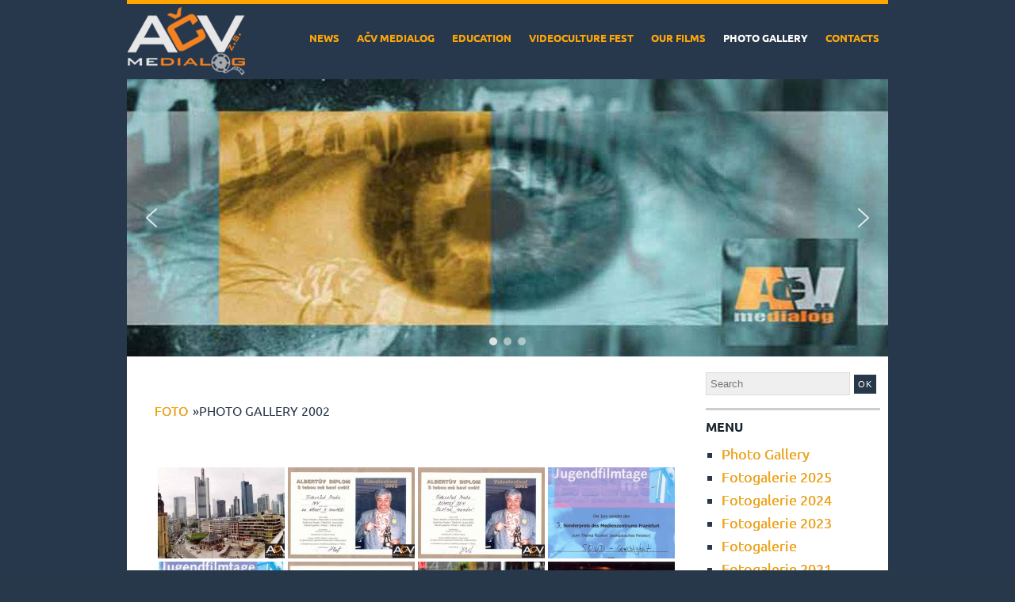

--- FILE ---
content_type: text/html; charset=UTF-8
request_url: http://videoculture.cz/en/fotogalerie/album/foto/fotogalerie-2002/
body_size: 24035
content:
<!DOCTYPE html>
<!--[if IE 7]>
<html class="ie ie7" lang="en-US">
<![endif]-->
<!--[if IE 8]>
<html class="ie ie8" lang="en-US">
<![endif]-->
<!--[if !(IE 7) | !(IE 8)  ]><!-->
<html lang="en-US">
<!--<![endif]-->
<head>
<!--[if lt IE 9]>
<script>
document.createElement('header');
document.createElement('nav');
document.createElement('section');
document.createElement('article');
document.createElement('aside');
document.createElement('footer');
document.createElement('hgroup');
</script>    
<![endif]-->
<meta charset="UTF-8" />
<!--=================================== Mobile Specific Meta  ===================================-->
<meta name='viewport' content='width=device-width, initial-scale=1, maximum-scale=1, user-scalable=no' />
<link rel="shortcut icon" href="">
<title>Photo Gallery | AČV MEDIALOG o.s.</title>
<meta property="og:image" content="http://videoculture.cz/wp-content/themes/empo/images/logo_tmave_FB.png"/>
 <link rel="image_src" type="image/jpeg" href="http://videoculture.cz/wp-content/themes/empo/images/logo_tmave_FB.png" />
				<script type="text/javascript">
					var bhittani_plugin_kksr_js = {"nonce":"0bd380803f","grs":true,"ajaxurl":"http:\/\/videoculture.cz\/wp-admin\/admin-ajax.php","func":"kksr_ajax","msg":"Hodnotit","fuelspeed":200,"thankyou":"D\u011bkujeme V\u00e1m za V\u00e1\u0161 hlas.","error_msg":"Chyba, zkuste to pros\u00edm znovu. ","tooltip":"1","tooltips":[{"tip":"To se nepovedlo","color":"#ff000c"},{"tip":"Nic moc","color":"#E64048"},{"tip":"Pr\u016fm\u011br","color":"#DBB003"},{"tip":"Dobr\u00fd film","color":"#9EB509"},{"tip":"V\u00fdborn\u00fd film","color":"#28B52A"}]};
				</script>
				<meta name='robots' content='max-image-preview:large' />
<link rel='dns-prefetch' href='//cdnjs.cloudflare.com' />
<link rel='dns-prefetch' href='//maxcdn.bootstrapcdn.com' />
<link rel="alternate" type="application/rss+xml" title="AČV MEDIALOG o.s. &raquo; Feed" href="http://videoculture.cz/en/feed/" />
<link rel="alternate" type="application/rss+xml" title="AČV MEDIALOG o.s. &raquo; Comments Feed" href="http://videoculture.cz/en/comments/feed/" />
<script type="text/javascript">
/* <![CDATA[ */
window._wpemojiSettings = {"baseUrl":"https:\/\/s.w.org\/images\/core\/emoji\/14.0.0\/72x72\/","ext":".png","svgUrl":"https:\/\/s.w.org\/images\/core\/emoji\/14.0.0\/svg\/","svgExt":".svg","source":{"concatemoji":"http:\/\/videoculture.cz\/wp-includes\/js\/wp-emoji-release.min.js?ver=6.4.7"}};
/*! This file is auto-generated */
!function(i,n){var o,s,e;function c(e){try{var t={supportTests:e,timestamp:(new Date).valueOf()};sessionStorage.setItem(o,JSON.stringify(t))}catch(e){}}function p(e,t,n){e.clearRect(0,0,e.canvas.width,e.canvas.height),e.fillText(t,0,0);var t=new Uint32Array(e.getImageData(0,0,e.canvas.width,e.canvas.height).data),r=(e.clearRect(0,0,e.canvas.width,e.canvas.height),e.fillText(n,0,0),new Uint32Array(e.getImageData(0,0,e.canvas.width,e.canvas.height).data));return t.every(function(e,t){return e===r[t]})}function u(e,t,n){switch(t){case"flag":return n(e,"\ud83c\udff3\ufe0f\u200d\u26a7\ufe0f","\ud83c\udff3\ufe0f\u200b\u26a7\ufe0f")?!1:!n(e,"\ud83c\uddfa\ud83c\uddf3","\ud83c\uddfa\u200b\ud83c\uddf3")&&!n(e,"\ud83c\udff4\udb40\udc67\udb40\udc62\udb40\udc65\udb40\udc6e\udb40\udc67\udb40\udc7f","\ud83c\udff4\u200b\udb40\udc67\u200b\udb40\udc62\u200b\udb40\udc65\u200b\udb40\udc6e\u200b\udb40\udc67\u200b\udb40\udc7f");case"emoji":return!n(e,"\ud83e\udef1\ud83c\udffb\u200d\ud83e\udef2\ud83c\udfff","\ud83e\udef1\ud83c\udffb\u200b\ud83e\udef2\ud83c\udfff")}return!1}function f(e,t,n){var r="undefined"!=typeof WorkerGlobalScope&&self instanceof WorkerGlobalScope?new OffscreenCanvas(300,150):i.createElement("canvas"),a=r.getContext("2d",{willReadFrequently:!0}),o=(a.textBaseline="top",a.font="600 32px Arial",{});return e.forEach(function(e){o[e]=t(a,e,n)}),o}function t(e){var t=i.createElement("script");t.src=e,t.defer=!0,i.head.appendChild(t)}"undefined"!=typeof Promise&&(o="wpEmojiSettingsSupports",s=["flag","emoji"],n.supports={everything:!0,everythingExceptFlag:!0},e=new Promise(function(e){i.addEventListener("DOMContentLoaded",e,{once:!0})}),new Promise(function(t){var n=function(){try{var e=JSON.parse(sessionStorage.getItem(o));if("object"==typeof e&&"number"==typeof e.timestamp&&(new Date).valueOf()<e.timestamp+604800&&"object"==typeof e.supportTests)return e.supportTests}catch(e){}return null}();if(!n){if("undefined"!=typeof Worker&&"undefined"!=typeof OffscreenCanvas&&"undefined"!=typeof URL&&URL.createObjectURL&&"undefined"!=typeof Blob)try{var e="postMessage("+f.toString()+"("+[JSON.stringify(s),u.toString(),p.toString()].join(",")+"));",r=new Blob([e],{type:"text/javascript"}),a=new Worker(URL.createObjectURL(r),{name:"wpTestEmojiSupports"});return void(a.onmessage=function(e){c(n=e.data),a.terminate(),t(n)})}catch(e){}c(n=f(s,u,p))}t(n)}).then(function(e){for(var t in e)n.supports[t]=e[t],n.supports.everything=n.supports.everything&&n.supports[t],"flag"!==t&&(n.supports.everythingExceptFlag=n.supports.everythingExceptFlag&&n.supports[t]);n.supports.everythingExceptFlag=n.supports.everythingExceptFlag&&!n.supports.flag,n.DOMReady=!1,n.readyCallback=function(){n.DOMReady=!0}}).then(function(){return e}).then(function(){var e;n.supports.everything||(n.readyCallback(),(e=n.source||{}).concatemoji?t(e.concatemoji):e.wpemoji&&e.twemoji&&(t(e.twemoji),t(e.wpemoji)))}))}((window,document),window._wpemojiSettings);
/* ]]> */
</script>
<style id='wp-emoji-styles-inline-css' type='text/css'>

	img.wp-smiley, img.emoji {
		display: inline !important;
		border: none !important;
		box-shadow: none !important;
		height: 1em !important;
		width: 1em !important;
		margin: 0 0.07em !important;
		vertical-align: -0.1em !important;
		background: none !important;
		padding: 0 !important;
	}
</style>
<link rel='stylesheet' id='wp-block-library-css' href='http://videoculture.cz/wp-includes/css/dist/block-library/style.min.css?ver=6.4.7' type='text/css' media='all' />
<style id='classic-theme-styles-inline-css' type='text/css'>
/*! This file is auto-generated */
.wp-block-button__link{color:#fff;background-color:#32373c;border-radius:9999px;box-shadow:none;text-decoration:none;padding:calc(.667em + 2px) calc(1.333em + 2px);font-size:1.125em}.wp-block-file__button{background:#32373c;color:#fff;text-decoration:none}
</style>
<style id='global-styles-inline-css' type='text/css'>
body{--wp--preset--color--black: #000000;--wp--preset--color--cyan-bluish-gray: #abb8c3;--wp--preset--color--white: #ffffff;--wp--preset--color--pale-pink: #f78da7;--wp--preset--color--vivid-red: #cf2e2e;--wp--preset--color--luminous-vivid-orange: #ff6900;--wp--preset--color--luminous-vivid-amber: #fcb900;--wp--preset--color--light-green-cyan: #7bdcb5;--wp--preset--color--vivid-green-cyan: #00d084;--wp--preset--color--pale-cyan-blue: #8ed1fc;--wp--preset--color--vivid-cyan-blue: #0693e3;--wp--preset--color--vivid-purple: #9b51e0;--wp--preset--gradient--vivid-cyan-blue-to-vivid-purple: linear-gradient(135deg,rgba(6,147,227,1) 0%,rgb(155,81,224) 100%);--wp--preset--gradient--light-green-cyan-to-vivid-green-cyan: linear-gradient(135deg,rgb(122,220,180) 0%,rgb(0,208,130) 100%);--wp--preset--gradient--luminous-vivid-amber-to-luminous-vivid-orange: linear-gradient(135deg,rgba(252,185,0,1) 0%,rgba(255,105,0,1) 100%);--wp--preset--gradient--luminous-vivid-orange-to-vivid-red: linear-gradient(135deg,rgba(255,105,0,1) 0%,rgb(207,46,46) 100%);--wp--preset--gradient--very-light-gray-to-cyan-bluish-gray: linear-gradient(135deg,rgb(238,238,238) 0%,rgb(169,184,195) 100%);--wp--preset--gradient--cool-to-warm-spectrum: linear-gradient(135deg,rgb(74,234,220) 0%,rgb(151,120,209) 20%,rgb(207,42,186) 40%,rgb(238,44,130) 60%,rgb(251,105,98) 80%,rgb(254,248,76) 100%);--wp--preset--gradient--blush-light-purple: linear-gradient(135deg,rgb(255,206,236) 0%,rgb(152,150,240) 100%);--wp--preset--gradient--blush-bordeaux: linear-gradient(135deg,rgb(254,205,165) 0%,rgb(254,45,45) 50%,rgb(107,0,62) 100%);--wp--preset--gradient--luminous-dusk: linear-gradient(135deg,rgb(255,203,112) 0%,rgb(199,81,192) 50%,rgb(65,88,208) 100%);--wp--preset--gradient--pale-ocean: linear-gradient(135deg,rgb(255,245,203) 0%,rgb(182,227,212) 50%,rgb(51,167,181) 100%);--wp--preset--gradient--electric-grass: linear-gradient(135deg,rgb(202,248,128) 0%,rgb(113,206,126) 100%);--wp--preset--gradient--midnight: linear-gradient(135deg,rgb(2,3,129) 0%,rgb(40,116,252) 100%);--wp--preset--font-size--small: 13px;--wp--preset--font-size--medium: 20px;--wp--preset--font-size--large: 36px;--wp--preset--font-size--x-large: 42px;--wp--preset--spacing--20: 0.44rem;--wp--preset--spacing--30: 0.67rem;--wp--preset--spacing--40: 1rem;--wp--preset--spacing--50: 1.5rem;--wp--preset--spacing--60: 2.25rem;--wp--preset--spacing--70: 3.38rem;--wp--preset--spacing--80: 5.06rem;--wp--preset--shadow--natural: 6px 6px 9px rgba(0, 0, 0, 0.2);--wp--preset--shadow--deep: 12px 12px 50px rgba(0, 0, 0, 0.4);--wp--preset--shadow--sharp: 6px 6px 0px rgba(0, 0, 0, 0.2);--wp--preset--shadow--outlined: 6px 6px 0px -3px rgba(255, 255, 255, 1), 6px 6px rgba(0, 0, 0, 1);--wp--preset--shadow--crisp: 6px 6px 0px rgba(0, 0, 0, 1);}:where(.is-layout-flex){gap: 0.5em;}:where(.is-layout-grid){gap: 0.5em;}body .is-layout-flow > .alignleft{float: left;margin-inline-start: 0;margin-inline-end: 2em;}body .is-layout-flow > .alignright{float: right;margin-inline-start: 2em;margin-inline-end: 0;}body .is-layout-flow > .aligncenter{margin-left: auto !important;margin-right: auto !important;}body .is-layout-constrained > .alignleft{float: left;margin-inline-start: 0;margin-inline-end: 2em;}body .is-layout-constrained > .alignright{float: right;margin-inline-start: 2em;margin-inline-end: 0;}body .is-layout-constrained > .aligncenter{margin-left: auto !important;margin-right: auto !important;}body .is-layout-constrained > :where(:not(.alignleft):not(.alignright):not(.alignfull)){max-width: var(--wp--style--global--content-size);margin-left: auto !important;margin-right: auto !important;}body .is-layout-constrained > .alignwide{max-width: var(--wp--style--global--wide-size);}body .is-layout-flex{display: flex;}body .is-layout-flex{flex-wrap: wrap;align-items: center;}body .is-layout-flex > *{margin: 0;}body .is-layout-grid{display: grid;}body .is-layout-grid > *{margin: 0;}:where(.wp-block-columns.is-layout-flex){gap: 2em;}:where(.wp-block-columns.is-layout-grid){gap: 2em;}:where(.wp-block-post-template.is-layout-flex){gap: 1.25em;}:where(.wp-block-post-template.is-layout-grid){gap: 1.25em;}.has-black-color{color: var(--wp--preset--color--black) !important;}.has-cyan-bluish-gray-color{color: var(--wp--preset--color--cyan-bluish-gray) !important;}.has-white-color{color: var(--wp--preset--color--white) !important;}.has-pale-pink-color{color: var(--wp--preset--color--pale-pink) !important;}.has-vivid-red-color{color: var(--wp--preset--color--vivid-red) !important;}.has-luminous-vivid-orange-color{color: var(--wp--preset--color--luminous-vivid-orange) !important;}.has-luminous-vivid-amber-color{color: var(--wp--preset--color--luminous-vivid-amber) !important;}.has-light-green-cyan-color{color: var(--wp--preset--color--light-green-cyan) !important;}.has-vivid-green-cyan-color{color: var(--wp--preset--color--vivid-green-cyan) !important;}.has-pale-cyan-blue-color{color: var(--wp--preset--color--pale-cyan-blue) !important;}.has-vivid-cyan-blue-color{color: var(--wp--preset--color--vivid-cyan-blue) !important;}.has-vivid-purple-color{color: var(--wp--preset--color--vivid-purple) !important;}.has-black-background-color{background-color: var(--wp--preset--color--black) !important;}.has-cyan-bluish-gray-background-color{background-color: var(--wp--preset--color--cyan-bluish-gray) !important;}.has-white-background-color{background-color: var(--wp--preset--color--white) !important;}.has-pale-pink-background-color{background-color: var(--wp--preset--color--pale-pink) !important;}.has-vivid-red-background-color{background-color: var(--wp--preset--color--vivid-red) !important;}.has-luminous-vivid-orange-background-color{background-color: var(--wp--preset--color--luminous-vivid-orange) !important;}.has-luminous-vivid-amber-background-color{background-color: var(--wp--preset--color--luminous-vivid-amber) !important;}.has-light-green-cyan-background-color{background-color: var(--wp--preset--color--light-green-cyan) !important;}.has-vivid-green-cyan-background-color{background-color: var(--wp--preset--color--vivid-green-cyan) !important;}.has-pale-cyan-blue-background-color{background-color: var(--wp--preset--color--pale-cyan-blue) !important;}.has-vivid-cyan-blue-background-color{background-color: var(--wp--preset--color--vivid-cyan-blue) !important;}.has-vivid-purple-background-color{background-color: var(--wp--preset--color--vivid-purple) !important;}.has-black-border-color{border-color: var(--wp--preset--color--black) !important;}.has-cyan-bluish-gray-border-color{border-color: var(--wp--preset--color--cyan-bluish-gray) !important;}.has-white-border-color{border-color: var(--wp--preset--color--white) !important;}.has-pale-pink-border-color{border-color: var(--wp--preset--color--pale-pink) !important;}.has-vivid-red-border-color{border-color: var(--wp--preset--color--vivid-red) !important;}.has-luminous-vivid-orange-border-color{border-color: var(--wp--preset--color--luminous-vivid-orange) !important;}.has-luminous-vivid-amber-border-color{border-color: var(--wp--preset--color--luminous-vivid-amber) !important;}.has-light-green-cyan-border-color{border-color: var(--wp--preset--color--light-green-cyan) !important;}.has-vivid-green-cyan-border-color{border-color: var(--wp--preset--color--vivid-green-cyan) !important;}.has-pale-cyan-blue-border-color{border-color: var(--wp--preset--color--pale-cyan-blue) !important;}.has-vivid-cyan-blue-border-color{border-color: var(--wp--preset--color--vivid-cyan-blue) !important;}.has-vivid-purple-border-color{border-color: var(--wp--preset--color--vivid-purple) !important;}.has-vivid-cyan-blue-to-vivid-purple-gradient-background{background: var(--wp--preset--gradient--vivid-cyan-blue-to-vivid-purple) !important;}.has-light-green-cyan-to-vivid-green-cyan-gradient-background{background: var(--wp--preset--gradient--light-green-cyan-to-vivid-green-cyan) !important;}.has-luminous-vivid-amber-to-luminous-vivid-orange-gradient-background{background: var(--wp--preset--gradient--luminous-vivid-amber-to-luminous-vivid-orange) !important;}.has-luminous-vivid-orange-to-vivid-red-gradient-background{background: var(--wp--preset--gradient--luminous-vivid-orange-to-vivid-red) !important;}.has-very-light-gray-to-cyan-bluish-gray-gradient-background{background: var(--wp--preset--gradient--very-light-gray-to-cyan-bluish-gray) !important;}.has-cool-to-warm-spectrum-gradient-background{background: var(--wp--preset--gradient--cool-to-warm-spectrum) !important;}.has-blush-light-purple-gradient-background{background: var(--wp--preset--gradient--blush-light-purple) !important;}.has-blush-bordeaux-gradient-background{background: var(--wp--preset--gradient--blush-bordeaux) !important;}.has-luminous-dusk-gradient-background{background: var(--wp--preset--gradient--luminous-dusk) !important;}.has-pale-ocean-gradient-background{background: var(--wp--preset--gradient--pale-ocean) !important;}.has-electric-grass-gradient-background{background: var(--wp--preset--gradient--electric-grass) !important;}.has-midnight-gradient-background{background: var(--wp--preset--gradient--midnight) !important;}.has-small-font-size{font-size: var(--wp--preset--font-size--small) !important;}.has-medium-font-size{font-size: var(--wp--preset--font-size--medium) !important;}.has-large-font-size{font-size: var(--wp--preset--font-size--large) !important;}.has-x-large-font-size{font-size: var(--wp--preset--font-size--x-large) !important;}
.wp-block-navigation a:where(:not(.wp-element-button)){color: inherit;}
:where(.wp-block-post-template.is-layout-flex){gap: 1.25em;}:where(.wp-block-post-template.is-layout-grid){gap: 1.25em;}
:where(.wp-block-columns.is-layout-flex){gap: 2em;}:where(.wp-block-columns.is-layout-grid){gap: 2em;}
.wp-block-pullquote{font-size: 1.5em;line-height: 1.6;}
</style>
<link rel='stylesheet' id='bhittani_plugin_kksr-css' href='http://videoculture.cz/wp-content/plugins/kk-star-ratings/css.css?ver=2.6.1' type='text/css' media='all' />
<style id='responsive-menu-inline-css' type='text/css'>
#rmp_menu_trigger-8827{width: 55px;height: 55px;position: fixed;top: 10px;border-radius: 5px;display: none;text-decoration: none;right: 5%;background: transparent;transition: transform 0.5s, background-color 1s}#rmp_menu_trigger-8827 .rmp-trigger-box{width: 33px;color: #fff}#rmp_menu_trigger-8827 .rmp-trigger-icon-active, #rmp_menu_trigger-8827 .rmp-trigger-text-open{display: none}#rmp_menu_trigger-8827.is-active .rmp-trigger-icon-active, #rmp_menu_trigger-8827.is-active .rmp-trigger-text-open{display: inline}#rmp_menu_trigger-8827.is-active .rmp-trigger-icon-inactive, #rmp_menu_trigger-8827.is-active .rmp-trigger-text{display: none}#rmp_menu_trigger-8827 .rmp-trigger-label{color: #fff;pointer-events: none;line-height: 13px;font-family: inherit;font-size: 13px;display: inline;text-transform: inherit}#rmp_menu_trigger-8827 .rmp-trigger-label.rmp-trigger-label-top{display: block;margin-bottom: 12px}#rmp_menu_trigger-8827 .rmp-trigger-label.rmp-trigger-label-bottom{display: block;margin-top: 12px}#rmp_menu_trigger-8827 .responsive-menu-pro-inner{display: block}#rmp_menu_trigger-8827 .responsive-menu-pro-inner, #rmp_menu_trigger-8827 .responsive-menu-pro-inner::before, #rmp_menu_trigger-8827 .responsive-menu-pro-inner::after{width: 33px;height: 5px;background-color: #FFFFFF;border-radius: 4px;position: absolute}#rmp_menu_trigger-8827.is-active .responsive-menu-pro-inner, #rmp_menu_trigger-8827.is-active .responsive-menu-pro-inner::before, #rmp_menu_trigger-8827.is-active .responsive-menu-pro-inner::after{background-color: #FFFFFF}#rmp_menu_trigger-8827:hover .responsive-menu-pro-inner, #rmp_menu_trigger-8827:hover .responsive-menu-pro-inner::before, #rmp_menu_trigger-8827:hover .responsive-menu-pro-inner::after{background-color: #FFFFFF}#rmp_menu_trigger-8827 .responsive-menu-pro-inner::before{top: 10px}#rmp_menu_trigger-8827 .responsive-menu-pro-inner::after{bottom: 10px}#rmp_menu_trigger-8827.is-active .responsive-menu-pro-inner::after{bottom: 0}@media screen and (max-width: 959px){#rmp_menu_trigger-8827{display: block}#rmp-container-8827{position: fixed;top: 0;margin: 0;transition: transform 0.5s;overflow: auto;display: block;width: 75%;background-color: #16212b;background-image: url("");height: 100%;left: 0;padding-top: 0px;padding-left: 0px;padding-bottom: 0px;padding-right: 0px}#rmp-menu-wrap-8827{padding-top: 0px;padding-left: 0px;padding-bottom: 0px;padding-right: 0px;background-color: #16212b}#rmp-menu-wrap-8827 .rmp-menu, #rmp-menu-wrap-8827 .rmp-submenu{width: 100%;box-sizing: border-box;margin: 0;padding: 0}#rmp-menu-wrap-8827 .rmp-submenu-depth-1 .rmp-menu-item-link{padding-left: 10%}#rmp-menu-wrap-8827 .rmp-submenu-depth-2 .rmp-menu-item-link{padding-left: 15%}#rmp-menu-wrap-8827 .rmp-submenu-depth-3 .rmp-menu-item-link{padding-left: 20%}#rmp-menu-wrap-8827 .rmp-submenu-depth-4 .rmp-menu-item-link{padding-left: 25%}#rmp-menu-wrap-8827 .rmp-submenu.rmp-submenu-open{display: block}#rmp-menu-wrap-8827 .rmp-menu-item{width: 100%;list-style: none;margin: 0}#rmp-menu-wrap-8827 .rmp-menu-item-link{height: 44px;line-height: 40px;font-size: 13px;border-bottom: 1px solid #16212b;font-family: inherit;color: #FFFFFF;text-align: left;background-color: #16212b;font-weight: normal;letter-spacing: 0px;display: block;box-sizing: border-box;width: 100%;text-decoration: none;position: relative;overflow: hidden;transition: background-color 1s, border-color 1s, 1s;padding: 0 5%;padding-right: 54px}#rmp-menu-wrap-8827 .rmp-menu-item-link:after, #rmp-menu-wrap-8827 .rmp-menu-item-link:before{display: none}#rmp-menu-wrap-8827 .rmp-menu-item-link:hover{color: #FFFFFF;border-color: #16212b;background-color: #ffa500}#rmp-menu-wrap-8827 .rmp-menu-item-link:focus{outline: none;border-color: unset;box-shadow: unset}#rmp-menu-wrap-8827 .rmp-menu-item-link .rmp-font-icon{height: 44px;line-height: 40px;margin-right: 10px;font-size: 13px}#rmp-menu-wrap-8827 .rmp-menu-current-item .rmp-menu-item-link{color: #ffffff;border-color: #212121;background-color: #ffa500}#rmp-menu-wrap-8827 .rmp-menu-current-item .rmp-menu-item-link:hover{color: #FFFFFF;border-color: #3f3f3f;background-color: #43494C}#rmp-menu-wrap-8827 .rmp-menu-subarrow{position: absolute;top: 0;bottom: 0;text-align: center;overflow: hidden;background-size: cover;overflow: hidden;right: 0;border-left-style: solid;border-left-color: #16212b;border-left-width: 1px;height: 44px;width: 44px;color: #FFFFFF;background-color: #16212b}#rmp-menu-wrap-8827 .rmp-menu-subarrow:hover{color: #FFFFFF;border-color: #16212b;background-color: #ffa500}#rmp-menu-wrap-8827 .rmp-menu-subarrow .rmp-font-icon{margin-right: unset}#rmp-menu-wrap-8827 .rmp-menu-subarrow *{vertical-align: middle;line-height: 44px}#rmp-menu-wrap-8827 .rmp-menu-subarrow-active{display: block;background-size: cover;color: #fff;border-color: #212121;background-color: #212121}#rmp-menu-wrap-8827 .rmp-menu-subarrow-active:hover{color: #fff;border-color: #fff;background-color: #3f3f3f}#rmp-menu-wrap-8827 .rmp-submenu{display: none}#rmp-menu-wrap-8827 .rmp-submenu .rmp-menu-item-link{height: 40px;line-height: 40px;letter-spacing: 0px;font-size: 13px;border-bottom: 0px solid #1d4354;font-family: inherit;font-weight: normal;color: #fff;text-align: left;background-color: inherit}#rmp-menu-wrap-8827 .rmp-submenu .rmp-menu-item-link:hover{color: #fff;border-color: #1d4354;background-color: inherit}#rmp-menu-wrap-8827 .rmp-submenu .rmp-menu-current-item .rmp-menu-item-link{color: #fff;border-color: #1d4354;background-color: inherit}#rmp-menu-wrap-8827 .rmp-submenu .rmp-menu-current-item .rmp-menu-item-link:hover{color: #fff;border-color: #3f3f3f;background-color: inherit}#rmp-menu-wrap-8827 .rmp-submenu .rmp-menu-subarrow{right: 0;border-right: unset;border-left-style: solid;border-left-color: #1d4354;border-left-width: 1px;height: 39px;line-height: 39px;width: 40px;color: #fff;background-color: inherit}#rmp-menu-wrap-8827 .rmp-submenu .rmp-menu-subarrow:hover{color: #fff;border-color: #3f3f3f;background-color: inherit}#rmp-menu-wrap-8827 .rmp-submenu .rmp-menu-subarrow-active{color: #fff;border-color: #1d4354;background-color: inherit}#rmp-menu-wrap-8827 .rmp-submenu .rmp-menu-subarrow-active:hover{color: #fff;border-color: #3f3f3f;background-color: inherit}#rmp-menu-wrap-8827 .rmp-menu-item-description{margin: 0;padding: 5px 5%;opacity: 0.8;color: #FFFFFF}#rmp-search-box-8827{display: block;padding-top: 0px;padding-left: 5%;padding-bottom: 0px;padding-right: 5%}#rmp-search-box-8827 .rmp-search-form{margin: 0}#rmp-search-box-8827 .rmp-search-box{background: #fff;border: 1px solid #dadada;color: #333;width: 100%;padding: 0 5%;border-radius: 30px;height: 45px;-webkit-appearance: none}#rmp-search-box-8827 .rmp-search-box::placeholder{color: #C7C7CD}#rmp-search-box-8827 .rmp-search-box:focus{background-color: #fff;outline: 2px solid #dadada;color: #333}#rmp-menu-title-8827{background-color: #16212b;color: #FFFFFF;text-align: center;font-size: 14px;padding-top: 10%;padding-left: 5%;padding-bottom: 0%;padding-right: 5%;font-weight: 400;transition: background-color 1s, border-color 1s, color 1s}#rmp-menu-title-8827:hover{background-color: #16212b;color: #FFFFFF}#rmp-menu-title-8827 > .rmp-menu-title-link{color: #FFFFFF;width: 100%;background-color: unset;text-decoration: none}#rmp-menu-title-8827 > .rmp-menu-title-link:hover{color: #FFFFFF}#rmp-menu-title-8827 .rmp-font-icon{font-size: 14px}#rmp-menu-additional-content-8827{padding-top: 0px;padding-left: 5%;padding-bottom: 0px;padding-right: 5%;color: #fff;text-align: center;font-size: 16px}}.rmp-container{display: none;visibility: visible;padding: 0px 0px 0px 0px;z-index: 99998;transition: all 0.3s}.rmp-container.rmp-fade-top, .rmp-container.rmp-fade-left, .rmp-container.rmp-fade-right, .rmp-container.rmp-fade-bottom{display: none}.rmp-container.rmp-slide-left, .rmp-container.rmp-push-left{transform: translateX(-100%);-ms-transform: translateX(-100%);-webkit-transform: translateX(-100%);-moz-transform: translateX(-100%)}.rmp-container.rmp-slide-left.rmp-menu-open, .rmp-container.rmp-push-left.rmp-menu-open{transform: translateX(0);-ms-transform: translateX(0);-webkit-transform: translateX(0);-moz-transform: translateX(0)}.rmp-container.rmp-slide-right, .rmp-container.rmp-push-right{transform: translateX(100%);-ms-transform: translateX(100%);-webkit-transform: translateX(100%);-moz-transform: translateX(100%)}.rmp-container.rmp-slide-right.rmp-menu-open, .rmp-container.rmp-push-right.rmp-menu-open{transform: translateX(0);-ms-transform: translateX(0);-webkit-transform: translateX(0);-moz-transform: translateX(0)}.rmp-container.rmp-slide-top, .rmp-container.rmp-push-top{transform: translateY(-100%);-ms-transform: translateY(-100%);-webkit-transform: translateY(-100%);-moz-transform: translateY(-100%)}.rmp-container.rmp-slide-top.rmp-menu-open, .rmp-container.rmp-push-top.rmp-menu-open{transform: translateY(0);-ms-transform: translateY(0);-webkit-transform: translateY(0);-moz-transform: translateY(0)}.rmp-container.rmp-slide-bottom, .rmp-container.rmp-push-bottom{transform: translateY(100%);-ms-transform: translateY(100%);-webkit-transform: translateY(100%);-moz-transform: translateY(100%)}.rmp-container.rmp-slide-bottom.rmp-menu-open, .rmp-container.rmp-push-bottom.rmp-menu-open{transform: translateX(0);-ms-transform: translateX(0);-webkit-transform: translateX(0);-moz-transform: translateX(0)}.rmp-container::-webkit-scrollbar{width: 0px}.rmp-container ::-webkit-scrollbar-track{box-shadow: inset 0 0 5px transparent}.rmp-container ::-webkit-scrollbar-thumb{background: transparent}.rmp-container ::-webkit-scrollbar-thumb:hover{background: transparent}.rmp-container .rmp-menu-wrap .rmp-menu{transition: none;border-radius: 0;box-shadow: none;background: none;border: 0;bottom: auto;box-sizing: border-box;clip: auto;color: #666;display: block;float: none;font-family: inherit;font-size: 14px;height: auto;left: auto;line-height: 1.7;list-style-type: none;margin: 0;min-height: auto;max-height: none;opacity: 1;outline: none;overflow: visible;padding: 0;position: relative;pointer-events: auto;right: auto;text-align: left;text-decoration: none;text-indent: 0;text-transform: none;transform: none;top: auto;visibility: inherit;width: auto;word-wrap: break-word;white-space: normal}.rmp-container .rmp-menu-additional-content{display: block;word-break: break-word}.rmp-container .rmp-menu-title{display: flex;flex-direction: column}.rmp-container .rmp-menu-title .rmp-menu-title-image{max-width: 100%;margin-bottom: 15px;display: block;margin: auto;margin-bottom: 15px}button.rmp_menu_trigger{z-index: 999999;overflow: hidden;outline: none;border: 0;display: none;margin: 0;transition: transform 0.5s, background-color 0.5s;padding: 0}button.rmp_menu_trigger .responsive-menu-pro-inner::before, button.rmp_menu_trigger .responsive-menu-pro-inner::after{content: "";display: block}button.rmp_menu_trigger .responsive-menu-pro-inner::before{top: 10px}button.rmp_menu_trigger .responsive-menu-pro-inner::after{bottom: 10px}button.rmp_menu_trigger .rmp-trigger-box{width: 40px;display: inline-block;position: relative;pointer-events: none;vertical-align: super}.admin-bar .rmp-container, .admin-bar .rmp_menu_trigger{margin-top: 32px !important}@media screen and (max-width: 782px){.admin-bar .rmp-container, .admin-bar .rmp_menu_trigger{margin-top: 46px !important}}.rmp-menu-trigger-boring .responsive-menu-pro-inner{transition-property: none}.rmp-menu-trigger-boring .responsive-menu-pro-inner::after, .rmp-menu-trigger-boring .responsive-menu-pro-inner::before{transition-property: none}.rmp-menu-trigger-boring.is-active .responsive-menu-pro-inner{transform: rotate(45deg)}.rmp-menu-trigger-boring.is-active .responsive-menu-pro-inner:before{top: 0;opacity: 0}.rmp-menu-trigger-boring.is-active .responsive-menu-pro-inner:after{bottom: 0;transform: rotate(-90deg)}
</style>
<link rel='stylesheet' id='dashicons-css' href='http://videoculture.cz/wp-includes/css/dashicons.min.css?ver=6.4.7' type='text/css' media='all' />
<link rel='stylesheet' id='page-list-style-css' href='http://videoculture.cz/wp-content/plugins/sitemap/css/page-list.css?ver=4.3' type='text/css' media='all' />
<link rel='stylesheet' id='utv_style-css' href='http://videoculture.cz/wp-content/plugins/utubevideo-gallery/css/front_style.min.css?ver=1.9.8' type='text/css' media='all' />
<style id='utv_style-inline-css' type='text/css'>
.utv-thumb,.utv-thumb>a{width:200px!important}.utv-thumb{margin:10px 15px!important}.utv-thumb>a{position:relative}.utv-vimeo-rt>a{height:112px}.utv-vimeo-sq>a{height:200px}.utv-youtube-rt>a{height:149px}.utv-youtube-sq>a{height:200px}
</style>
<link rel='stylesheet' id='font-awesome-css' href='//maxcdn.bootstrapcdn.com/font-awesome/latest/css/font-awesome.min.css?ver=6.4.7' type='text/css' media='all' />
<link rel='stylesheet' id='codeclouds-mp-css-css' href='https://cdnjs.cloudflare.com/ajax/libs/magnific-popup.js/1.1.0/magnific-popup.min.css' type='text/css' media='all' />
<link rel='stylesheet' id='colorbox-css-css' href='http://videoculture.cz/wp-content/plugins/youtubefancybox/css/colorbox.css?ver=2.6.2' type='text/css' media='all' />
<link rel='stylesheet' id='ngg_trigger_buttons-css' href='http://videoculture.cz/wp-content/plugins/nextgen-gallery/static/GalleryDisplay/trigger_buttons.css?ver=3.55' type='text/css' media='all' />
<link rel='stylesheet' id='fontawesome_v4_shim_style-css' href='http://videoculture.cz/wp-content/plugins/nextgen-gallery/static/FontAwesome/css/v4-shims.min.css?ver=6.4.7' type='text/css' media='all' />
<link rel='stylesheet' id='fontawesome-css' href='http://videoculture.cz/wp-content/plugins/nextgen-gallery/static/FontAwesome/css/all.min.css?ver=6.4.7' type='text/css' media='all' />
<link rel='stylesheet' id='nextgen_pagination_style-css' href='http://videoculture.cz/wp-content/plugins/nextgen-gallery/static/GalleryDisplay/pagination_style.css?ver=3.55' type='text/css' media='all' />
<link rel='stylesheet' id='nextgen_basic_album_style-css' href='http://videoculture.cz/wp-content/plugins/nextgen-gallery/static/Albums/nextgen_basic_album.css?ver=3.55' type='text/css' media='all' />
<link rel='stylesheet' id='nextgen_basic_album_breadcrumbs_style-css' href='http://videoculture.cz/wp-content/plugins/nextgen-gallery/static/Albums/breadcrumbs.css?ver=3.55' type='text/css' media='all' />
<link rel='stylesheet' id='empo-style-css' href='http://videoculture.cz/wp-content/themes/empo/style.css?ver=6.4.7' type='text/css' media='all' />
<link rel='stylesheet' id='empo-skeleton-css' href='http://videoculture.cz/wp-content/themes/empo/css/skeleton.css?ver=6.4.7' type='text/css' media='all' />
<link rel='stylesheet' id='csv-to-webpage-css' href='http://videoculture.cz/wp-content/plugins/csv-to-webpage-plugin/includes/../css/pearl_csv_to_webpage_css.css?ver=6.4.7' type='text/css' media='all' />
<style id='csv-to-webpage-inline-css' type='text/css'>

                .pearl_tblstyle {
                    border-width: 1px;
                    border-color: #000000;
                    font-size: 12px;
                    width: 90%;
                }
                .pearl_tblstyle tbody tr:nth-of-type(odd) td,
                .pearl_tblstyle tbody tr:nth-of-type(odd) {
                    background-color: #cccccc;
                    color: #000000;
                }
                .pearl_tblstyle tbody tr:nth-of-type(even) td,
                .pearl_tblstyle tbody tr:nth-of-type(even) {
                    background-color: #ffffff;
                    color: #000000;
                }
                .pearl_tblstyle  tr td , .pearl_tblstyle  tr th {
                    text-indent: 5px;
                }
                .pearl_tblstyle tbody tr:hover {
                    background-color: #eeeeee;
                    color: #999999;
                }
                
                .pager li, .btn {
                    background-color: #cccccc;
                }
                
                .pager .goTo li:hover, .pager .goTo li.active {
                    background-color: #999999;
                }
                
                
</style>
<link rel='stylesheet' id='fancybox-css' href='http://videoculture.cz/wp-content/plugins/easy-fancybox/fancybox/1.3.28/jquery.fancybox.min.css?ver=6.4.7' type='text/css' media='screen' />
<style id='fancybox-inline-css' type='text/css'>
.fancybox-hidden{display:none}#fancybox-content .fancybox-hidden,#fancybox-tmp .fancybox-hidden{display:revert}
</style>
<link rel='stylesheet' id='nextgen_basic_thumbnails_style-css' href='http://videoculture.cz/wp-content/plugins/nextgen-gallery/static/Thumbnails/nextgen_basic_thumbnails.css?ver=3.55' type='text/css' media='all' />
<link rel='stylesheet' id='nextgen_widgets_style-css' href='http://videoculture.cz/wp-content/plugins/nextgen-gallery/static/Widget/display.css?ver=3.55' type='text/css' media='all' />
<link rel='stylesheet' id='cyclone-template-style-default-0-css' href='http://videoculture.cz/wp-content/plugins/cyclone-slider-2/templates/default/style.css?ver=3.2.0' type='text/css' media='all' />
<link rel="stylesheet" type="text/css" href="//videoculture.cz/wp-content/plugins/smart-slider-3/Public/SmartSlider3/Application/Frontend/Assets/dist/smartslider.min.css?ver=78442573" media="all">
<style data-related="n2-ss-2">div#n2-ss-2 .n2-ss-slider-1{display:grid;position:relative;}div#n2-ss-2 .n2-ss-slider-2{display:grid;position:relative;overflow:hidden;padding:0px 0px 0px 0px;border:0px solid RGBA(62,62,62,1);border-radius:0px;background-clip:padding-box;background-repeat:repeat;background-position:50% 50%;background-size:cover;background-attachment:scroll;z-index:1;}div#n2-ss-2:not(.n2-ss-loaded) .n2-ss-slider-2{background-image:none !important;}div#n2-ss-2 .n2-ss-slider-3{display:grid;grid-template-areas:'cover';position:relative;overflow:hidden;z-index:10;}div#n2-ss-2 .n2-ss-slider-3 > *{grid-area:cover;}div#n2-ss-2 .n2-ss-slide-backgrounds,div#n2-ss-2 .n2-ss-slider-3 > .n2-ss-divider{position:relative;}div#n2-ss-2 .n2-ss-slide-backgrounds{z-index:10;}div#n2-ss-2 .n2-ss-slide-backgrounds > *{overflow:hidden;}div#n2-ss-2 .n2-ss-slide-background{transform:translateX(-100000px);}div#n2-ss-2 .n2-ss-slider-4{place-self:center;position:relative;width:100%;height:100%;z-index:20;display:grid;grid-template-areas:'slide';}div#n2-ss-2 .n2-ss-slider-4 > *{grid-area:slide;}div#n2-ss-2.n2-ss-full-page--constrain-ratio .n2-ss-slider-4{height:auto;}div#n2-ss-2 .n2-ss-slide{display:grid;place-items:center;grid-auto-columns:100%;position:relative;z-index:20;-webkit-backface-visibility:hidden;transform:translateX(-100000px);}div#n2-ss-2 .n2-ss-slide{perspective:1500px;}div#n2-ss-2 .n2-ss-slide-active{z-index:21;}.n2-ss-background-animation{position:absolute;top:0;left:0;width:100%;height:100%;z-index:3;}div#n2-ss-2 .nextend-arrow{cursor:pointer;overflow:hidden;line-height:0 !important;z-index:18;-webkit-user-select:none;}div#n2-ss-2 .nextend-arrow img{position:relative;display:block;}div#n2-ss-2 .nextend-arrow img.n2-arrow-hover-img{display:none;}div#n2-ss-2 .nextend-arrow:FOCUS img.n2-arrow-hover-img,div#n2-ss-2 .nextend-arrow:HOVER img.n2-arrow-hover-img{display:inline;}div#n2-ss-2 .nextend-arrow:FOCUS img.n2-arrow-normal-img,div#n2-ss-2 .nextend-arrow:HOVER img.n2-arrow-normal-img{display:none;}div#n2-ss-2 .nextend-arrow-animated{overflow:hidden;}div#n2-ss-2 .nextend-arrow-animated > div{position:relative;}div#n2-ss-2 .nextend-arrow-animated .n2-active{position:absolute;}div#n2-ss-2 .nextend-arrow-animated-fade{transition:background 0.3s, opacity 0.4s;}div#n2-ss-2 .nextend-arrow-animated-horizontal > div{transition:all 0.4s;transform:none;}div#n2-ss-2 .nextend-arrow-animated-horizontal .n2-active{top:0;}div#n2-ss-2 .nextend-arrow-previous.nextend-arrow-animated-horizontal .n2-active{left:100%;}div#n2-ss-2 .nextend-arrow-next.nextend-arrow-animated-horizontal .n2-active{right:100%;}div#n2-ss-2 .nextend-arrow-previous.nextend-arrow-animated-horizontal:HOVER > div,div#n2-ss-2 .nextend-arrow-previous.nextend-arrow-animated-horizontal:FOCUS > div{transform:translateX(-100%);}div#n2-ss-2 .nextend-arrow-next.nextend-arrow-animated-horizontal:HOVER > div,div#n2-ss-2 .nextend-arrow-next.nextend-arrow-animated-horizontal:FOCUS > div{transform:translateX(100%);}div#n2-ss-2 .nextend-arrow-animated-vertical > div{transition:all 0.4s;transform:none;}div#n2-ss-2 .nextend-arrow-animated-vertical .n2-active{left:0;}div#n2-ss-2 .nextend-arrow-previous.nextend-arrow-animated-vertical .n2-active{top:100%;}div#n2-ss-2 .nextend-arrow-next.nextend-arrow-animated-vertical .n2-active{bottom:100%;}div#n2-ss-2 .nextend-arrow-previous.nextend-arrow-animated-vertical:HOVER > div,div#n2-ss-2 .nextend-arrow-previous.nextend-arrow-animated-vertical:FOCUS > div{transform:translateY(-100%);}div#n2-ss-2 .nextend-arrow-next.nextend-arrow-animated-vertical:HOVER > div,div#n2-ss-2 .nextend-arrow-next.nextend-arrow-animated-vertical:FOCUS > div{transform:translateY(100%);}div#n2-ss-2 .n2-ss-control-bullet{visibility:hidden;text-align:center;justify-content:center;z-index:14;}div#n2-ss-2 .n2-ss-control-bullet--calculate-size{left:0 !important;}div#n2-ss-2 .n2-ss-control-bullet-horizontal.n2-ss-control-bullet-fullsize{width:100%;}div#n2-ss-2 .n2-ss-control-bullet-vertical.n2-ss-control-bullet-fullsize{height:100%;flex-flow:column;}div#n2-ss-2 .nextend-bullet-bar{display:inline-flex;vertical-align:top;visibility:visible;align-items:center;flex-wrap:wrap;}div#n2-ss-2 .n2-bar-justify-content-left{justify-content:flex-start;}div#n2-ss-2 .n2-bar-justify-content-center{justify-content:center;}div#n2-ss-2 .n2-bar-justify-content-right{justify-content:flex-end;}div#n2-ss-2 .n2-ss-control-bullet-vertical > .nextend-bullet-bar{flex-flow:column;}div#n2-ss-2 .n2-ss-control-bullet-fullsize > .nextend-bullet-bar{display:flex;}div#n2-ss-2 .n2-ss-control-bullet-horizontal.n2-ss-control-bullet-fullsize > .nextend-bullet-bar{flex:1 1 auto;}div#n2-ss-2 .n2-ss-control-bullet-vertical.n2-ss-control-bullet-fullsize > .nextend-bullet-bar{height:100%;}div#n2-ss-2 .nextend-bullet-bar .n2-bullet{cursor:pointer;transition:background-color 0.4s;}div#n2-ss-2 .nextend-bullet-bar .n2-bullet.n2-active{cursor:default;}div#n2-ss-2 div.n2-ss-bullet-thumbnail-container{position:absolute;z-index:10000000;}div#n2-ss-2 .n2-ss-bullet-thumbnail-container .n2-ss-bullet-thumbnail{background-size:cover;background-repeat:no-repeat;background-position:center;}div#n2-ss-2 .n2-font-c253712b06badbd47c213bd180657371-hover{font-family: 'Arial';color: #ffffff;font-size:118.75%;text-shadow: none;line-height: 1.5;font-weight: normal;font-style: normal;text-decoration: none;text-align: inherit;letter-spacing: normal;word-spacing: normal;text-transform: none;font-weight: 400;}div#n2-ss-2 .n2-style-f04cc1cbb7e5d123678bfad3a191fa78-heading{background: RGBA(16,27,34,0.73);opacity:1;padding:6px 15px 6px 15px ;box-shadow: none;border: 0px solid RGBA(255,255,255,0);border-radius:3px;}div#n2-ss-2 .n2-font-7557b3ed17c5b9d573f3ffaa721c74f7-hover{font-family: 'Arial';color: #ffffff;font-size:68.75%;text-shadow: none;line-height: 1.5;font-weight: normal;font-style: normal;text-decoration: none;text-align: inherit;letter-spacing: normal;word-spacing: normal;text-transform: none;font-weight: 400;}div#n2-ss-2 .n2-font-58646ccc48656cb28e723792dcea0a3c-hover{font-family: 'Arial';color: #ffffff;font-size:112.5%;text-shadow: none;line-height: 1.5;font-weight: normal;font-style: normal;text-decoration: none;text-align: inherit;letter-spacing: normal;word-spacing: normal;text-transform: none;font-weight: 400;}div#n2-ss-2 .n2-style-13586a9834f840c6e3b0e8ac4aa4b69c-dot{background: RGBA(255,255,255,0.5);opacity:1;padding:5px 5px 5px 5px ;box-shadow: none;border: 0px solid RGBA(0,0,0,1);border-radius:50px;margin:4px;}div#n2-ss-2 .n2-style-13586a9834f840c6e3b0e8ac4aa4b69c-dot.n2-active, div#n2-ss-2 .n2-style-13586a9834f840c6e3b0e8ac4aa4b69c-dot:HOVER, div#n2-ss-2 .n2-style-13586a9834f840c6e3b0e8ac4aa4b69c-dot:FOCUS{background: RGBA(255,255,255,0.8);}div#n2-ss-2 .n-uc-wzEtvfOBpR5A{padding:0px 0px 0px 0px}div#n2-ss-2 .n-uc-HEPKquXRyOFa{padding:0px 0px 0px 0px}div#n2-ss-2 .n-uc-GhcwzSV5N8K7-inner{padding:10px 10px 50px 50px;text-align:left;--ssselfalign:var(--ss-fs);;justify-content:flex-end}div#n2-ss-2 .n-uc-wf7EqTzRRF6m{padding:0px 0px 0px 0px}div#n2-ss-2 .n-uc-pFHFBBgFpQLx-inner{padding:10px 10px 50px 50px;text-align:left;--ssselfalign:var(--ss-fs);;justify-content:flex-end}div#n2-ss-2-align{max-width:960px;}div#n2-ss-2 .nextend-arrow img{width: 32px}@media (min-width: 1200px){div#n2-ss-2 [data-hide-desktopportrait="1"]{display: none !important;}}@media (orientation: landscape) and (max-width: 1199px) and (min-width: 901px),(orientation: portrait) and (max-width: 1199px) and (min-width: 701px){div#n2-ss-2 .n-uc-GhcwzSV5N8K7-inner{padding:10px 10px 30px 30px}div#n2-ss-2 .n-uc-pFHFBBgFpQLx-inner{padding:10px 10px 30px 30px}div#n2-ss-2 [data-hide-tabletportrait="1"]{display: none !important;}}@media (orientation: landscape) and (max-width: 900px),(orientation: portrait) and (max-width: 700px){div#n2-ss-2 .n-uc-GhcwzSV5N8K7-inner{padding:120px 10px 40px 10px;text-align:center;--ssselfalign:center;}div#n2-ss-2 .n-uc-GhcwzSV5N8K7{--ssfont-scale:0.6}div#n2-ss-2 .n-uc-pFHFBBgFpQLx-inner{padding:120px 10px 40px 10px;text-align:center;--ssselfalign:center;}div#n2-ss-2 .n-uc-pFHFBBgFpQLx{--ssfont-scale:0.6}div#n2-ss-2 [data-hide-mobileportrait="1"]{display: none !important;}div#n2-ss-2 .nextend-arrow img{width: 16px}}</style>
<script type="text/javascript" src="http://videoculture.cz/wp-includes/js/jquery/jquery.min.js?ver=3.7.1" id="jquery-core-js"></script>
<script type="text/javascript" src="http://videoculture.cz/wp-includes/js/jquery/jquery-migrate.min.js?ver=3.4.1" id="jquery-migrate-js"></script>
<script type="text/javascript" src="http://videoculture.cz/wp-content/plugins/kk-star-ratings/js.min.js?ver=2.6.1" id="bhittani_plugin_kksr_js-js"></script>
<script type="text/javascript" id="photocrati_ajax-js-extra">
/* <![CDATA[ */
var photocrati_ajax = {"url":"http:\/\/videoculture.cz\/index.php?photocrati_ajax=1","rest_url":"http:\/\/videoculture.cz\/en\/wp-json\/","wp_home_url":"http:\/\/videoculture.cz\/en","wp_site_url":"http:\/\/videoculture.cz","wp_root_url":"http:\/\/videoculture.cz","wp_plugins_url":"http:\/\/videoculture.cz\/wp-content\/plugins","wp_content_url":"http:\/\/videoculture.cz\/wp-content","wp_includes_url":"http:\/\/videoculture.cz\/wp-includes\/","ngg_param_slug":"album"};
/* ]]> */
</script>
<script type="text/javascript" src="http://videoculture.cz/wp-content/plugins/nextgen-gallery/static/Legacy/ajax.min.js?ver=3.55" id="photocrati_ajax-js"></script>
<script type="text/javascript" src="http://videoculture.cz/wp-content/plugins/nextgen-gallery/static/FontAwesome/js/v4-shims.min.js?ver=5.3.1" id="fontawesome_v4_shim-js"></script>
<script type="text/javascript" defer crossorigin="anonymous" data-auto-replace-svg="false" data-keep-original-source="false" data-search-pseudo-elements src="http://videoculture.cz/wp-content/plugins/nextgen-gallery/static/FontAwesome/js/all.min.js?ver=5.3.1" id="fontawesome-js"></script>
<script type="text/javascript" src="http://videoculture.cz/wp-content/plugins/nextgen-gallery/static/Albums/init.js?ver=3.55" id="nextgen_basic_album_script-js"></script>
<script type="text/javascript" src="http://videoculture.cz/wp-content/plugins/nextgen-gallery/static/GalleryDisplay/shave.js?ver=3.55" id="shave.js-js"></script>
<script type="text/javascript" src="http://videoculture.cz/wp-content/plugins/nextgen-gallery/static/Thumbnails/nextgen_basic_thumbnails.js?ver=3.55" id="nextgen_basic_thumbnails_script-js"></script>
<script type="text/javascript" src="http://videoculture.cz/wp-content/plugins/cyclone-slider-2/libs/cycle2/jquery.cycle2.min.js?ver=3.2.0" id="jquery-cycle2-js"></script>
<script type="text/javascript" src="http://videoculture.cz/wp-content/plugins/cyclone-slider-2/libs/vimeo-player-js/player.js?ver=3.2.0" id="vimeo-player-js-js"></script>
<script type="text/javascript" src="http://videoculture.cz/wp-content/plugins/cyclone-slider-2/js/client.js?ver=3.2.0" id="cyclone-client-js"></script>
<link rel="https://api.w.org/" href="http://videoculture.cz/en/wp-json/" /><link rel="alternate" type="application/json" href="http://videoculture.cz/en/wp-json/wp/v2/pages/3849" /><link rel="EditURI" type="application/rsd+xml" title="RSD" href="http://videoculture.cz/xmlrpc.php?rsd" />
<link rel="canonical" href="http://videoculture.cz/en/fotogalerie/" />
<link rel='shortlink' href='http://videoculture.cz/en/?p=3849' />
<link rel="alternate" type="application/json+oembed" href="http://videoculture.cz/en/wp-json/oembed/1.0/embed?url=http%3A%2F%2Fvideoculture.cz%2Fen%2Ffotogalerie%2F" />
<link rel="alternate" type="text/xml+oembed" href="http://videoculture.cz/en/wp-json/oembed/1.0/embed?url=http%3A%2F%2Fvideoculture.cz%2Fen%2Ffotogalerie%2F&#038;format=xml" />

		<!-- GA Google Analytics @ https://m0n.co/ga -->
		<script async src="https://www.googletagmanager.com/gtag/js?id=G-BE4QRQZKJP"></script>
		<script>
			window.dataLayer = window.dataLayer || [];
			function gtag(){dataLayer.push(arguments);}
			gtag('js', new Date());
			gtag('config', 'G-BE4QRQZKJP');
		</script>

	<style>.kk-star-ratings { width:120px; }.kk-star-ratings .kksr-stars a { width:24px; }.kk-star-ratings .kksr-stars, .kk-star-ratings .kksr-stars .kksr-fuel, .kk-star-ratings .kksr-stars a { height:24px; }.kk-star-ratings .kksr-star.gray { background-image: url(http://videoculture.cz/wp-content/plugins/kk-star-ratings/gray.png); }.kk-star-ratings .kksr-star.yellow { background-image: url(http://videoculture.cz/wp-content/plugins/kk-star-ratings/yellow.png); }.kk-star-ratings .kksr-star.orange { background-image: url(http://videoculture.cz/wp-content/plugins/kk-star-ratings/orange.png); }</style><style type="text/css">
.qtranxs_flag_cs {background-image: url(http://videoculture.cz/wp-content/themes/empo/images/flags/cz.jpg); background-repeat: no-repeat;}
.qtranxs_flag_en {background-image: url(http://videoculture.cz/wp-content/themes/empo/images/flags/en.jpg); background-repeat: no-repeat;}
.qtranxs_flag_de {background-image: url(http://videoculture.cz/wp-content/themes/empo/images/flags/de.jpg); background-repeat: no-repeat;}
</style>
<link hreflang="cs" href="http://videoculture.cz/cs/fotogalerie/album/foto/fotogalerie-2002/" rel="alternate" />
<link hreflang="en" href="http://videoculture.cz/en/fotogalerie/album/foto/fotogalerie-2002/" rel="alternate" />
<link hreflang="de" href="http://videoculture.cz/de/fotogalerie/album/foto/fotogalerie-2002/" rel="alternate" />
<link hreflang="x-default" href="http://videoculture.cz/fotogalerie/album/foto/fotogalerie-2002/" rel="alternate" />
<meta name="generator" content="qTranslate-X 3.4.6.8" />
<!-- All in one Favicon 4.5 --><link rel="shortcut icon" href="http://wp.videoculture.cz/wp-content/uploads/favicon.ico" />
<style type="text/css" id="custom-background-css">
body.custom-background { background-color: #27374c; }
</style>
			<style type="text/css" id="wp-custom-css">
			.entry-header h1.entry-title
{
    margin: 0 0 10px;
    font: bold;
    text-transform: none !important;
}/*--- UDALOSTI ---*/ 
#vypis {
  width: 100%;
    }
hr {
  height: 1px;
  border: 0px;
  border-top: 1px dotted #a9a9a9;
  color: #fff;
  background-color: #fff;
    }
.nazev  {  
  font-size: 125%;
  text-align: center;
  width: 100%;
  position: relative;
  bottom: 2px;
    }
.nazev a:hover  {  
  color: #000000;
    }
.start  {
  float: left;
    }
.location   {
  float: left; 
    }
.typ  {
  float: left;
    } 
.ucet  {
  float: left;
    } 
.organiser   {
  float: right;   
    }
.sis_kod  {
  float: left;
    } 
.sis_popis  {
  float: right;
    } 
.cena  {
  float: right;
    }
.platba  {
  float: right; 
    }  
.doprava  {
  float: left; 
    } 
.ubytovani  {
  float: right; 
    } 
.vedouci  {
  float: right; 
    } 
		</style>
		<script>(function(){this._N2=this._N2||{_r:[],_d:[],r:function(){this._r.push(arguments)},d:function(){this._d.push(arguments)}}}).call(window);</script><script src="//videoculture.cz/wp-content/plugins/smart-slider-3/Public/SmartSlider3/Application/Frontend/Assets/dist/n2.min.js?ver=78442573" defer async></script>
<script src="//videoculture.cz/wp-content/plugins/smart-slider-3/Public/SmartSlider3/Application/Frontend/Assets/dist/smartslider-frontend.min.js?ver=78442573" defer async></script>
<script src="//videoculture.cz/wp-content/plugins/smart-slider-3/Public/SmartSlider3/Slider/SliderType/Simple/Assets/dist/ss-simple.min.js?ver=78442573" defer async></script>
<script src="//videoculture.cz/wp-content/plugins/smart-slider-3/Public/SmartSlider3/Widget/Arrow/ArrowImage/Assets/dist/w-arrow-image.min.js?ver=78442573" defer async></script>
<script src="//videoculture.cz/wp-content/plugins/smart-slider-3/Public/SmartSlider3/Widget/Bullet/Assets/dist/w-bullet.min.js?ver=78442573" defer async></script>
<script>_N2.r('documentReady',function(){_N2.r(["documentReady","smartslider-frontend","SmartSliderWidgetArrowImage","SmartSliderWidgetBulletTransition","ss-simple"],function(){new _N2.SmartSliderSimple('n2-ss-2',{"admin":false,"background.video.mobile":1,"loadingTime":2000,"alias":{"id":0,"smoothScroll":0,"slideSwitch":0,"scroll":1},"align":"center","isDelayed":0,"responsive":{"mediaQueries":{"all":false,"desktopportrait":["(min-width: 1200px)"],"tabletportrait":["(orientation: landscape) and (max-width: 1199px) and (min-width: 901px)","(orientation: portrait) and (max-width: 1199px) and (min-width: 701px)"],"mobileportrait":["(orientation: landscape) and (max-width: 900px)","(orientation: portrait) and (max-width: 700px)"]},"base":{"slideOuterWidth":960,"slideOuterHeight":350,"sliderWidth":960,"sliderHeight":350,"slideWidth":960,"slideHeight":350},"hideOn":{"desktopLandscape":false,"desktopPortrait":false,"tabletLandscape":false,"tabletPortrait":false,"mobileLandscape":false,"mobilePortrait":false},"onResizeEnabled":true,"type":"auto","sliderHeightBasedOn":"real","focusUser":1,"focusEdge":"auto","breakpoints":[{"device":"tabletPortrait","type":"max-screen-width","portraitWidth":1199,"landscapeWidth":1199},{"device":"mobilePortrait","type":"max-screen-width","portraitWidth":700,"landscapeWidth":900}],"enabledDevices":{"desktopLandscape":0,"desktopPortrait":1,"tabletLandscape":0,"tabletPortrait":1,"mobileLandscape":0,"mobilePortrait":1},"sizes":{"desktopPortrait":{"width":960,"height":350,"max":3000,"min":960},"tabletPortrait":{"width":701,"height":255,"customHeight":false,"max":1199,"min":701},"mobilePortrait":{"width":320,"height":116,"customHeight":false,"max":900,"min":320}},"overflowHiddenPage":0,"focus":{"offsetTop":"#wpadminbar","offsetBottom":""}},"controls":{"mousewheel":0,"touch":"horizontal","keyboard":1,"blockCarouselInteraction":1},"playWhenVisible":1,"playWhenVisibleAt":0.5,"lazyLoad":0,"lazyLoadNeighbor":0,"blockrightclick":0,"maintainSession":0,"autoplay":{"enabled":1,"start":1,"duration":2500,"autoplayLoop":1,"allowReStart":0,"pause":{"click":0,"mouse":"enter","mediaStarted":1},"resume":{"click":0,"mouse":"leave","mediaEnded":1,"slidechanged":0},"interval":1,"intervalModifier":"loop","intervalSlide":"current"},"perspective":1500,"layerMode":{"playOnce":0,"playFirstLayer":1,"mode":"skippable","inAnimation":"mainInEnd"},"bgAnimations":0,"mainanimation":{"type":"fade","duration":800,"delay":0,"ease":"easeOutQuad","shiftedBackgroundAnimation":0},"carousel":1,"initCallbacks":function(){new _N2.SmartSliderWidgetArrowImage(this);new _N2.SmartSliderWidgetBulletTransition(this,{"area":10,"dotClasses":"n2-style-13586a9834f840c6e3b0e8ac4aa4b69c-dot ","mode":"","action":"click"})}})})});</script></head>
<body class="page-template page-template-foto-page page-template-foto-page-php page page-id-3849 custom-background">
<div class="container header">
<script type="text/javascript">
function chkcontrol(j) {
var total=0;
for(var i=0; i < document.form1.ckb.length; i++){
if(document.form1.ckb[i].checked){
total =total +1;}
if(total > 3){
alert("Please Select only three") 
document.form1.ckb[j].checked = false ;
return false;
}
}
} </script>
  <header id="toppart">
    <nav id="mainnav" class="clearfix">
      <div class="menu-horni-menu-container"><ul id="menu-horni-menu" class="menu"><li id="menu-item-1085" class="menu-item menu-item-type-taxonomy menu-item-object-category menu-item-has-children menu-item-1085"><a href="http://videoculture.cz/en/category/aktuality/">News</a>
<ul class="sub-menu">
	<li id="menu-item-1120" class="menu-item menu-item-type-post_type menu-item-object-page menu-item-1120"><a href="http://videoculture.cz/en/aktuality/aktualni-projekty/">Current projects</a></li>
	<li id="menu-item-1122" class="menu-item menu-item-type-post_type menu-item-object-page menu-item-1122"><a href="http://videoculture.cz/en/aktuality/kontaktni-formular/">Contact form</a></li>
</ul>
</li>
<li id="menu-item-1116" class="menu-item menu-item-type-post_type menu-item-object-page menu-item-has-children menu-item-1116"><a href="http://videoculture.cz/en/acv/">AČV MEDIALOG</a>
<ul class="sub-menu">
	<li id="menu-item-1117" class="menu-item menu-item-type-post_type menu-item-object-page menu-item-1117"><a href="http://videoculture.cz/en/acv/valne/">General Meeting and Annual Report</a></li>
	<li id="menu-item-1118" class="menu-item menu-item-type-post_type menu-item-object-page menu-item-1118"><a href="http://videoculture.cz/en/acv/stanovy-sdruzeni/">Code of rules</a></li>
	<li id="menu-item-1119" class="menu-item menu-item-type-post_type menu-item-object-page menu-item-1119"><a href="http://videoculture.cz/en/acv/clenstvi/">Membership</a></li>
	<li id="menu-item-1123" class="menu-item menu-item-type-post_type menu-item-object-page menu-item-1123"><a href="http://videoculture.cz/en/acv/zazemi/">Hinterland</a></li>
	<li id="menu-item-1124" class="menu-item menu-item-type-post_type menu-item-object-page menu-item-1124"><a href="http://videoculture.cz/en/acv/dokoncene-projekty/">Completed projects</a></li>
	<li id="menu-item-1125" class="menu-item menu-item-type-post_type menu-item-object-page menu-item-1125"><a href="http://videoculture.cz/en/acv/napsali-o-nas/">Wrote about us</a></li>
	<li id="menu-item-1126" class="menu-item menu-item-type-post_type menu-item-object-page menu-item-1126"><a href="http://videoculture.cz/en/acv/historie/">History</a></li>
</ul>
</li>
<li id="menu-item-53" class="menu-item menu-item-type-post_type menu-item-object-page menu-item-has-children menu-item-53"><a href="http://videoculture.cz/en/vzdelavani/">Education</a>
<ul class="sub-menu">
	<li id="menu-item-1133" class="menu-item menu-item-type-post_type menu-item-object-page menu-item-1133"><a href="http://videoculture.cz/en/vzdelavani/vystavy/">Exhibitions</a></li>
	<li id="menu-item-1129" class="menu-item menu-item-type-post_type menu-item-object-page menu-item-1129"><a href="http://videoculture.cz/en/vzdelavani/tvurci-skupiny/">Creative Groups</a></li>
	<li id="menu-item-1130" class="menu-item menu-item-type-post_type menu-item-object-page menu-item-1130"><a href="http://videoculture.cz/en/vzdelavani/ts-vecernice/">Creative Groups Vesper (TS Večernice)</a></li>
	<li id="menu-item-1131" class="menu-item menu-item-type-post_type menu-item-object-page menu-item-1131"><a href="http://videoculture.cz/en/vzdelavani/kurzy-kamery-a-fotografie/">Rate of cameras and photography</a></li>
	<li id="menu-item-1132" class="menu-item menu-item-type-post_type menu-item-object-page menu-item-1132"><a href="http://videoculture.cz/en/vzdelavani/metody-prace/">Methods of work</a></li>
</ul>
</li>
<li id="menu-item-4934" class="menu-item menu-item-type-post_type menu-item-object-page menu-item-has-children menu-item-4934"><a href="http://videoculture.cz/en/fest/">VideoCulture Fest</a>
<ul class="sub-menu">
	<li id="menu-item-1135" class="menu-item menu-item-type-post_type menu-item-object-page menu-item-1135"><a href="http://videoculture.cz/en/fest/historie/">History of VideoCulture Fest</a></li>
</ul>
</li>
<li id="menu-item-51" class="menu-item menu-item-type-post_type menu-item-object-page menu-item-has-children menu-item-51"><a href="http://videoculture.cz/en/filmy/">Our films</a>
<ul class="sub-menu">
	<li id="menu-item-1128" class="menu-item menu-item-type-post_type menu-item-object-page menu-item-1128"><a href="http://videoculture.cz/en/filmy/filmy-ke-zhlednuti/">Movies to watch</a></li>
</ul>
</li>
<li id="menu-item-4365" class="menu-item menu-item-type-post_type menu-item-object-page current-menu-item page_item page-item-3849 current_page_item current-menu-ancestor current-menu-parent current_page_parent current_page_ancestor menu-item-has-children menu-item-4365"><a href="http://videoculture.cz/en/fotogalerie/" aria-current="page">Photo Gallery</a>
<ul class="sub-menu">
	<li id="menu-item-9735" class="menu-item menu-item-type-custom menu-item-object-custom menu-item-9735"><a href="https://videoculture.cz/en/fotogalerie/album/fotogalerie_2025">Fotogalerie 2025</a></li>
	<li id="menu-item-9231" class="menu-item menu-item-type-custom menu-item-object-custom menu-item-9231"><a href="https://videoculture.cz/en/fotogalerie/album/fotogalerie_2024">Fotogalerie 2024</a></li>
	<li id="menu-item-8693" class="menu-item menu-item-type-custom menu-item-object-custom menu-item-8693"><a href="http://videoculture.cz/en/fotogalerie/album/fotogalerie_2023/">Fotogalerie 2023</a></li>
	<li id="menu-item-8483" class="menu-item menu-item-type-custom menu-item-object-custom menu-item-8483"><a href="http://videoculture.cz/en/fotogalerie/album/fotogalerie_2022/">Fotogalerie 2022</a></li>
	<li id="menu-item-8081" class="menu-item menu-item-type-custom menu-item-object-custom menu-item-8081"><a href="http://videoculture.cz/en/fotogalerie/album/fotogalerie_2021">Fotogalerie 2021</a></li>
	<li id="menu-item-7840" class="menu-item menu-item-type-custom menu-item-object-custom menu-item-7840"><a href="http://videoculture.cz/en/fotogalerie/album/fotogalerie_2020/">Fotogalerie 2020</a></li>
	<li id="menu-item-7576" class="menu-item menu-item-type-custom menu-item-object-custom menu-item-7576"><a href="http://videoculture.cz/en/fotogalerie/album/album-14">Fotogalerie 2019</a></li>
	<li id="menu-item-7222" class="menu-item menu-item-type-custom menu-item-object-custom menu-item-7222"><a href="http://videoculture.cz/en/fotogalerie/album/album-13">Fotogalerie 2018</a></li>
	<li id="menu-item-6654" class="menu-item menu-item-type-custom menu-item-object-custom menu-item-6654"><a href="http://videoculture.cz/en/fotogalerie/album/album-12">Photo Gallery 2017</a></li>
	<li id="menu-item-6067" class="menu-item menu-item-type-custom menu-item-object-custom menu-item-6067"><a href="http://videoculture.cz/en/fotogalerie/album/album-10">Photo Gallery 2016</a></li>
	<li id="menu-item-5303" class="menu-item menu-item-type-custom menu-item-object-custom menu-item-5303"><a href="http://videoculture.cz/en/fotogalerie/album/album-9">Photo Gallery 2015</a></li>
	<li id="menu-item-4619" class="menu-item menu-item-type-custom menu-item-object-custom menu-item-4619"><a href="http://videoculture.cz/en/fotogalerie/album/album-6">Photo Gallery 2014</a></li>
	<li id="menu-item-4602" class="menu-item menu-item-type-custom menu-item-object-custom menu-item-4602"><a href="http://videoculture.cz/en/fotogalerie/album/album-5">Photo Gallery 2013</a></li>
	<li id="menu-item-4603" class="menu-item menu-item-type-custom menu-item-object-custom menu-item-4603"><a href="http://videoculture.cz/en/fotogalerie/album/album-4">Photo Gallery 2012</a></li>
	<li id="menu-item-4605" class="menu-item menu-item-type-custom menu-item-object-custom menu-item-4605"><a href="http://videoculture.cz/en/fotogalerie/album/album-3">Photo Gallery 2011</a></li>
	<li id="menu-item-4606" class="menu-item menu-item-type-custom menu-item-object-custom menu-item-4606"><a href="http://videoculture.cz/en/fotogalerie/album/album-2">Photo Gallery 2010</a></li>
	<li id="menu-item-4607" class="menu-item menu-item-type-custom menu-item-object-custom menu-item-4607"><a href="http://videoculture.cz/en/fotogalerie/album/foto/fotogalerie-2009">Photo Gallery 2009</a></li>
	<li id="menu-item-4608" class="menu-item menu-item-type-custom menu-item-object-custom menu-item-4608"><a href="http://videoculture.cz/en/fotogalerie/album/foto/fotogalerie-2008">Photo Gallery 2008</a></li>
	<li id="menu-item-4609" class="menu-item menu-item-type-custom menu-item-object-custom menu-item-4609"><a href="http://videoculture.cz/en/fotogalerie/album/foto/fotogalerie-2007">Photo Gallery 2007</a></li>
	<li id="menu-item-4610" class="menu-item menu-item-type-custom menu-item-object-custom menu-item-4610"><a href="http://videoculture.cz/en/fotogalerie/album/foto/fotogalerie-2006">Photo Gallery 2006</a></li>
	<li id="menu-item-4611" class="menu-item menu-item-type-custom menu-item-object-custom menu-item-4611"><a href="http://videoculture.cz/en/fotogalerie/album/foto/fotogalerie-2005">Photo Gallery 2005</a></li>
	<li id="menu-item-4612" class="menu-item menu-item-type-custom menu-item-object-custom menu-item-4612"><a href="http://videoculture.cz/en/fotogalerie/album/foto/fotogalerie-2004">Photo Gallery 2004</a></li>
	<li id="menu-item-4613" class="menu-item menu-item-type-custom menu-item-object-custom menu-item-4613"><a href="http://videoculture.cz/en/fotogalerie/album/foto/fotogalerie-2003">Photo Gallery 2003</a></li>
	<li id="menu-item-4614" class="menu-item menu-item-type-custom menu-item-object-custom current-menu-item menu-item-4614"><a href="http://videoculture.cz/en/fotogalerie/album/foto/fotogalerie-2002" aria-current="page">Photo Gallery 2002</a></li>
	<li id="menu-item-4615" class="menu-item menu-item-type-custom menu-item-object-custom menu-item-4615"><a href="http://videoculture.cz/en/fotogalerie/album/foto/fotogalerie-1998-2001/">Photo Gallery 1998 &#8211; 2001</a></li>
</ul>
</li>
<li id="menu-item-49" class="menu-item menu-item-type-post_type menu-item-object-page menu-item-49"><a href="http://videoculture.cz/en/kontakty/">Contacts</a></li>
</ul></div>    </nav>
      <!-- end mainnav -->
        <div class="site-logo">
        <a href="http://videoculture.cz/en/" title="AČV MEDIALOG o.s." rel="home"><img src="http://videoculture.cz/wp-content/uploads/acv_logo.png" alt="AČV MEDIALOG o.s."></a>
    </div>
 

                <div id="slider">
        </div><!-- end headerimage -->
       <div class="n2-section-smartslider fitvidsignore  n2_clear" data-ssid="2" tabindex="0" role="region" aria-label="Slider"><div id="n2-ss-2-align" class="n2-ss-align" style="margin: 0 auto; max-width: 960px;"><div class="n2-padding"><div id="n2-ss-2" data-creator="Smart Slider 3" data-responsive="auto" class="n2-ss-slider n2-ow n2-has-hover n2notransition  ">



<div class="n2-ss-slider-wrapper-inside">
        <div class="n2-ss-slider-1 n2_ss__touch_element n2-ow">
            <div class="n2-ss-slider-2 n2-ow">
                                                <div class="n2-ss-slider-3 n2-ow">

                    <div class="n2-ss-slide-backgrounds n2-ow-all"><div class="n2-ss-slide-background" data-public-id="1" data-mode="fill"><div class="n2-ss-slide-background-image" data-blur="0" data-opacity="100" data-x="57" data-y="27" data-alt="slide 1" data-title="" style="--ss-o-pos-x:57%;--ss-o-pos-y:27%"><picture class="skip-lazy" data-skip-lazy="1"><img src="//videoculture.cz/wp-content/uploads/slider/cache/bb1252c88088c9f192c7b669c6140bee/oko2.jpg" alt="slide 1" title="" loading="lazy" class="skip-lazy" data-skip-lazy="1"></picture></div><div data-color="RGBA(255,255,255,0)" style="background-color: RGBA(255,255,255,0);" class="n2-ss-slide-background-color"></div></div><div class="n2-ss-slide-background" data-public-id="2" data-mode="fill"><div class="n2-ss-slide-background-image" data-blur="0" data-opacity="100" data-x="50" data-y="50" data-alt="" data-title=""><picture class="skip-lazy" data-skip-lazy="1"><img src="//videoculture.cz/wp-content/uploads/slider/cache/c23d37bbebf9fdd5d23f2deae30c44fd/Matterhorn-scaled.jpg" alt="" title="" loading="lazy" class="skip-lazy" data-skip-lazy="1"></picture></div><div data-color="RGBA(255,255,255,0)" style="background-color: RGBA(255,255,255,0);" class="n2-ss-slide-background-color"></div></div><div class="n2-ss-slide-background" data-public-id="3" data-mode="fill"><div class="n2-ss-slide-background-image" data-blur="0" data-opacity="100" data-x="59" data-y="56" data-alt="" data-title="" style="--ss-o-pos-x:59%;--ss-o-pos-y:56%"><picture class="skip-lazy" data-skip-lazy="1"><img src="//videoculture.cz/wp-content/uploads/slider/cache/74a262524838ac9e2bfa777c087f173d/143_5873.jpg" alt="" title="" loading="lazy" class="skip-lazy" data-skip-lazy="1"></picture></div><div data-color="RGBA(255,255,255,0)" style="background-color: RGBA(255,255,255,0);" class="n2-ss-slide-background-color"></div></div></div>                    <div class="n2-ss-slider-4 n2-ow">
                        <svg xmlns="http://www.w3.org/2000/svg" viewBox="0 0 960 350" data-related-device="desktopPortrait" class="n2-ow n2-ss-preserve-size n2-ss-preserve-size--slider n2-ss-slide-limiter"></svg><div data-first="1" data-slide-duration="0" data-id="3" data-slide-public-id="1" data-title="Image Slide 2" class="n2-ss-slide n2-ow  n2-ss-slide-3"><div role="note" class="n2-ss-slide--focus" tabindex="-1">Image Slide 2</div><div class="n2-ss-layers-container n2-ss-slide-limiter n2-ow"><div class="n2-ss-layer n2-ow n-uc-wzEtvfOBpR5A" data-sstype="slide" data-pm="default"></div></div></div><div data-slide-duration="0" data-id="8" data-slide-public-id="2" data-title="Image Slide 3" class="n2-ss-slide n2-ow  n2-ss-slide-8"><div role="note" class="n2-ss-slide--focus" tabindex="-1">Image Slide 3</div><div class="n2-ss-layers-container n2-ss-slide-limiter n2-ow"><div class="n2-ss-layer n2-ow n-uc-HEPKquXRyOFa" data-sstype="slide" data-pm="default"><div class="n2-ss-layer n2-ow n-uc-GhcwzSV5N8K7" data-pm="default" data-sstype="content" data-hasbackground="0"><div class="n2-ss-section-main-content n2-ss-layer-with-background n2-ss-layer-content n2-ow n-uc-GhcwzSV5N8K7-inner"><div class="n2-ss-layer n2-ow n-uc-bFKw63teJCwz n2-ss-layer--auto" data-pm="normal" data-sstype="layer"><div id="n2-ss-2item1" class="n2-font-c253712b06badbd47c213bd180657371-hover n2-style-f04cc1cbb7e5d123678bfad3a191fa78-heading   n2-ss-item-content n2-ss-text n2-ow" style="display:inline-block;">Krásné vánoce všem našim přátelům!!</div></div><div class="n2-ss-layer n2-ow n-uc-14d0136d58fc3 n2-ss-layer--auto" data-pm="normal" data-sstype="layer"><div id="n2-ss-2item2" class="n2-font-7557b3ed17c5b9d573f3ffaa721c74f7-hover n2-style-f04cc1cbb7e5d123678bfad3a191fa78-heading   n2-ss-item-content n2-ss-text n2-ow" style="display:inline-block;">Foto: Jana Hnilicová - Matterhorn</div></div></div></div></div></div></div><div data-slide-duration="0" data-id="10" data-slide-public-id="3" data-title="leto" class="n2-ss-slide n2-ow  n2-ss-slide-10"><div role="note" class="n2-ss-slide--focus" tabindex="-1">leto</div><div class="n2-ss-layers-container n2-ss-slide-limiter n2-ow"><div class="n2-ss-layer n2-ow n-uc-wf7EqTzRRF6m" data-sstype="slide" data-pm="default"><div class="n2-ss-layer n2-ow n-uc-pFHFBBgFpQLx" data-pm="default" data-sstype="content" data-hasbackground="0"><div class="n2-ss-section-main-content n2-ss-layer-with-background n2-ss-layer-content n2-ow n-uc-pFHFBBgFpQLx-inner"><div class="n2-ss-layer n2-ow n-uc-LGdMrfM16K8A n2-ss-layer--auto" data-pm="normal" data-sstype="layer"><div id="n2-ss-2item3" class="n2-font-58646ccc48656cb28e723792dcea0a3c-hover n2-style-f04cc1cbb7e5d123678bfad3a191fa78-heading   n2-ss-item-content n2-ss-text n2-ow" style="display:inline-block;">Foto: Daniel Babiš <br>Lavička na nás čeká</div></div></div></div></div></div></div>                    </div>

                                    </div>
            </div>
        </div>
        <div class="n2-ss-slider-controls n2-ss-slider-controls-absolute-left-center"><div style="--widget-offset:15px;" class="n2-ss-widget nextend-arrow n2-ow-all nextend-arrow-previous  nextend-arrow-animated-fade" id="n2-ss-2-arrow-previous" role="button" aria-label="previous arrow" tabindex="0"><img width="32" height="32" class="n2-arrow-normal-img skip-lazy" data-skip-lazy="1" src="[data-uri]" alt="previous arrow"><img width="32" height="32" class="n2-arrow-hover-img skip-lazy" data-skip-lazy="1" src="[data-uri]" alt="previous arrow"></div></div><div class="n2-ss-slider-controls n2-ss-slider-controls-absolute-right-center"><div style="--widget-offset:15px;" class="n2-ss-widget nextend-arrow n2-ow-all nextend-arrow-next  nextend-arrow-animated-fade" id="n2-ss-2-arrow-next" role="button" aria-label="next arrow" tabindex="0"><img width="32" height="32" class="n2-arrow-normal-img skip-lazy" data-skip-lazy="1" src="[data-uri]" alt="next arrow"><img width="32" height="32" class="n2-arrow-hover-img skip-lazy" data-skip-lazy="1" src="[data-uri]" alt="next arrow"></div></div><div class="n2-ss-slider-controls n2-ss-slider-controls-absolute-center-bottom"><div style="--widget-offset:10px;" class="n2-ss-widget n2-ss-control-bullet n2-ow-all n2-ss-control-bullet-horizontal"><div class=" nextend-bullet-bar n2-bar-justify-content-center"><div class="n2-bullet n2-style-13586a9834f840c6e3b0e8ac4aa4b69c-dot " style="visibility:hidden;"></div></div></div></div></div></div><ss3-loader></ss3-loader></div></div><div class="n2_clear"></div></div>        <div class="clear"></div>
  </header>
  <!-- end header --> 
</div>
<!-- end container -->                      
<div class="container content">
<div class="sixteen columns">
<div class="twelve columns alpha">
    
<article id="post-3849" class="post-3849 page type-page status-publish hentry">

	<div class="four_third lastcolumn">
                        
        
	<div class="entry-content">
					<ul class="ngg-breadcrumbs">
			<li class="ngg-breadcrumb">
							<a href="http://videoculture.cz/en/fotogalerie/">foto</a>
										<span class="ngg-breadcrumb-divisor"> &raquo; </span>
					</li>
			<li class="ngg-breadcrumb">
							Photo gallery 2002								</li>
	</ul><!-- default-view.php -->
<div
	class="ngg-galleryoverview default-view 
	 ngg-ajax-pagination-none	"
	id="ngg-gallery-380a21a6084e4f367eedb578a95b6919-1">

		<!-- Thumbnails -->
				<div id="ngg-image-0" class="ngg-gallery-thumbnail-box 
											" 
			>
						<div class="ngg-gallery-thumbnail">
			<a href="http://videoculture.cz/wp-content/gallery/2002/1.jpg"
				title="Fotogalerie 2002"
				data-src="http://videoculture.cz/wp-content/gallery/2002/1.jpg"
				data-thumbnail="http://videoculture.cz/wp-content/gallery/2002/thumbs/thumbs_1.jpg"
				data-image-id="22"
				data-title="Fotogalerie 2002"
				data-description="Fotogalerie 2002"
				data-image-slug="fotogalerie-2002"
				>
				<img
					title="Fotogalerie 2002"
					alt="Fotogalerie 2002"
					src="http://videoculture.cz/wp-content/gallery/2002/thumbs/thumbs_1.jpg"
					width="160"
					height="115"
					style="max-width:100%;"
				/>
			</a>
		</div>
							</div> 
			
				<div id="ngg-image-1" class="ngg-gallery-thumbnail-box 
											" 
			>
						<div class="ngg-gallery-thumbnail">
			<a href="http://videoculture.cz/wp-content/gallery/2002/10.jpg"
				title="Fotogalerie 2002"
				data-src="http://videoculture.cz/wp-content/gallery/2002/10.jpg"
				data-thumbnail="http://videoculture.cz/wp-content/gallery/2002/thumbs/thumbs_10.jpg"
				data-image-id="23"
				data-title="Fotogalerie 2002"
				data-description="Fotogalerie 2002"
				data-image-slug="fotogalerie-2002-2"
				>
				<img
					title="Fotogalerie 2002"
					alt="Fotogalerie 2002"
					src="http://videoculture.cz/wp-content/gallery/2002/thumbs/thumbs_10.jpg"
					width="160"
					height="115"
					style="max-width:100%;"
				/>
			</a>
		</div>
							</div> 
			
				<div id="ngg-image-2" class="ngg-gallery-thumbnail-box 
											" 
			>
						<div class="ngg-gallery-thumbnail">
			<a href="http://videoculture.cz/wp-content/gallery/2002/11.jpg"
				title="Fotogalerie 2002"
				data-src="http://videoculture.cz/wp-content/gallery/2002/11.jpg"
				data-thumbnail="http://videoculture.cz/wp-content/gallery/2002/thumbs/thumbs_11.jpg"
				data-image-id="24"
				data-title="Fotogalerie 2002"
				data-description="Fotogalerie 2002"
				data-image-slug="fotogalerie-2002-3"
				>
				<img
					title="Fotogalerie 2002"
					alt="Fotogalerie 2002"
					src="http://videoculture.cz/wp-content/gallery/2002/thumbs/thumbs_11.jpg"
					width="160"
					height="115"
					style="max-width:100%;"
				/>
			</a>
		</div>
							</div> 
			
				<div id="ngg-image-3" class="ngg-gallery-thumbnail-box 
											" 
			>
						<div class="ngg-gallery-thumbnail">
			<a href="http://videoculture.cz/wp-content/gallery/2002/12.jpg"
				title="Fotogalerie 2002"
				data-src="http://videoculture.cz/wp-content/gallery/2002/12.jpg"
				data-thumbnail="http://videoculture.cz/wp-content/gallery/2002/thumbs/thumbs_12.jpg"
				data-image-id="25"
				data-title="Fotogalerie 2002"
				data-description="Fotogalerie 2002"
				data-image-slug="fotogalerie-2002-4"
				>
				<img
					title="Fotogalerie 2002"
					alt="Fotogalerie 2002"
					src="http://videoculture.cz/wp-content/gallery/2002/thumbs/thumbs_12.jpg"
					width="160"
					height="115"
					style="max-width:100%;"
				/>
			</a>
		</div>
							</div> 
			
				<div id="ngg-image-4" class="ngg-gallery-thumbnail-box 
											" 
			>
						<div class="ngg-gallery-thumbnail">
			<a href="http://videoculture.cz/wp-content/gallery/2002/13.jpg"
				title="Fotogalerie 2002"
				data-src="http://videoculture.cz/wp-content/gallery/2002/13.jpg"
				data-thumbnail="http://videoculture.cz/wp-content/gallery/2002/thumbs/thumbs_13.jpg"
				data-image-id="26"
				data-title="Fotogalerie 2002"
				data-description="Fotogalerie 2002"
				data-image-slug="fotogalerie-2002-5"
				>
				<img
					title="Fotogalerie 2002"
					alt="Fotogalerie 2002"
					src="http://videoculture.cz/wp-content/gallery/2002/thumbs/thumbs_13.jpg"
					width="160"
					height="115"
					style="max-width:100%;"
				/>
			</a>
		</div>
							</div> 
			
				<div id="ngg-image-5" class="ngg-gallery-thumbnail-box 
											" 
			>
						<div class="ngg-gallery-thumbnail">
			<a href="http://videoculture.cz/wp-content/gallery/2002/14.jpg"
				title="Fotogalerie 2002"
				data-src="http://videoculture.cz/wp-content/gallery/2002/14.jpg"
				data-thumbnail="http://videoculture.cz/wp-content/gallery/2002/thumbs/thumbs_14.jpg"
				data-image-id="27"
				data-title="Fotogalerie 2002"
				data-description="Fotogalerie 2002"
				data-image-slug="fotogalerie-2002-6"
				>
				<img
					title="Fotogalerie 2002"
					alt="Fotogalerie 2002"
					src="http://videoculture.cz/wp-content/gallery/2002/thumbs/thumbs_14.jpg"
					width="160"
					height="115"
					style="max-width:100%;"
				/>
			</a>
		</div>
							</div> 
			
				<div id="ngg-image-6" class="ngg-gallery-thumbnail-box 
											" 
			>
						<div class="ngg-gallery-thumbnail">
			<a href="http://videoculture.cz/wp-content/gallery/2002/2.jpg"
				title="Fotogalerie 2002"
				data-src="http://videoculture.cz/wp-content/gallery/2002/2.jpg"
				data-thumbnail="http://videoculture.cz/wp-content/gallery/2002/thumbs/thumbs_2.jpg"
				data-image-id="28"
				data-title="Fotogalerie 2002"
				data-description="Fotogalerie 2002"
				data-image-slug="fotogalerie-2002-7"
				>
				<img
					title="Fotogalerie 2002"
					alt="Fotogalerie 2002"
					src="http://videoculture.cz/wp-content/gallery/2002/thumbs/thumbs_2.jpg"
					width="160"
					height="115"
					style="max-width:100%;"
				/>
			</a>
		</div>
							</div> 
			
				<div id="ngg-image-7" class="ngg-gallery-thumbnail-box 
											" 
			>
						<div class="ngg-gallery-thumbnail">
			<a href="http://videoculture.cz/wp-content/gallery/2002/3.jpg"
				title="Fotogalerie 2002"
				data-src="http://videoculture.cz/wp-content/gallery/2002/3.jpg"
				data-thumbnail="http://videoculture.cz/wp-content/gallery/2002/thumbs/thumbs_3.jpg"
				data-image-id="29"
				data-title="Fotogalerie 2002"
				data-description="Fotogalerie 2002"
				data-image-slug="fotogalerie-2002-8"
				>
				<img
					title="Fotogalerie 2002"
					alt="Fotogalerie 2002"
					src="http://videoculture.cz/wp-content/gallery/2002/thumbs/thumbs_3.jpg"
					width="160"
					height="115"
					style="max-width:100%;"
				/>
			</a>
		</div>
							</div> 
			
				<div id="ngg-image-8" class="ngg-gallery-thumbnail-box 
											" 
			>
						<div class="ngg-gallery-thumbnail">
			<a href="http://videoculture.cz/wp-content/gallery/2002/4.jpg"
				title="Fotogalerie 2002"
				data-src="http://videoculture.cz/wp-content/gallery/2002/4.jpg"
				data-thumbnail="http://videoculture.cz/wp-content/gallery/2002/thumbs/thumbs_4.jpg"
				data-image-id="30"
				data-title="Fotogalerie 2002"
				data-description="Fotogalerie 2002"
				data-image-slug="fotogalerie-2002-9"
				>
				<img
					title="Fotogalerie 2002"
					alt="Fotogalerie 2002"
					src="http://videoculture.cz/wp-content/gallery/2002/thumbs/thumbs_4.jpg"
					width="160"
					height="115"
					style="max-width:100%;"
				/>
			</a>
		</div>
							</div> 
			
				<div id="ngg-image-9" class="ngg-gallery-thumbnail-box 
											" 
			>
						<div class="ngg-gallery-thumbnail">
			<a href="http://videoculture.cz/wp-content/gallery/2002/5.jpg"
				title="Fotogalerie 2002"
				data-src="http://videoculture.cz/wp-content/gallery/2002/5.jpg"
				data-thumbnail="http://videoculture.cz/wp-content/gallery/2002/thumbs/thumbs_5.jpg"
				data-image-id="31"
				data-title="Fotogalerie 2002"
				data-description="Fotogalerie 2002"
				data-image-slug="fotogalerie-2002-10"
				>
				<img
					title="Fotogalerie 2002"
					alt="Fotogalerie 2002"
					src="http://videoculture.cz/wp-content/gallery/2002/thumbs/thumbs_5.jpg"
					width="160"
					height="115"
					style="max-width:100%;"
				/>
			</a>
		</div>
							</div> 
			
				<div id="ngg-image-10" class="ngg-gallery-thumbnail-box 
											" 
			>
						<div class="ngg-gallery-thumbnail">
			<a href="http://videoculture.cz/wp-content/gallery/2002/6.jpg"
				title="Fotogalerie 2002"
				data-src="http://videoculture.cz/wp-content/gallery/2002/6.jpg"
				data-thumbnail="http://videoculture.cz/wp-content/gallery/2002/thumbs/thumbs_6.jpg"
				data-image-id="32"
				data-title="Fotogalerie 2002"
				data-description="Fotogalerie 2002"
				data-image-slug="fotogalerie-2002-11"
				>
				<img
					title="Fotogalerie 2002"
					alt="Fotogalerie 2002"
					src="http://videoculture.cz/wp-content/gallery/2002/thumbs/thumbs_6.jpg"
					width="160"
					height="115"
					style="max-width:100%;"
				/>
			</a>
		</div>
							</div> 
			
				<div id="ngg-image-11" class="ngg-gallery-thumbnail-box 
											" 
			>
						<div class="ngg-gallery-thumbnail">
			<a href="http://videoculture.cz/wp-content/gallery/2002/7.jpg"
				title="Fotogalerie 2002"
				data-src="http://videoculture.cz/wp-content/gallery/2002/7.jpg"
				data-thumbnail="http://videoculture.cz/wp-content/gallery/2002/thumbs/thumbs_7.jpg"
				data-image-id="33"
				data-title="Fotogalerie 2002"
				data-description="Fotogalerie 2002"
				data-image-slug="fotogalerie-2002-12"
				>
				<img
					title="Fotogalerie 2002"
					alt="Fotogalerie 2002"
					src="http://videoculture.cz/wp-content/gallery/2002/thumbs/thumbs_7.jpg"
					width="160"
					height="115"
					style="max-width:100%;"
				/>
			</a>
		</div>
							</div> 
			
				<div id="ngg-image-12" class="ngg-gallery-thumbnail-box 
											" 
			>
						<div class="ngg-gallery-thumbnail">
			<a href="http://videoculture.cz/wp-content/gallery/2002/8.jpg"
				title="Fotogalerie 2002"
				data-src="http://videoculture.cz/wp-content/gallery/2002/8.jpg"
				data-thumbnail="http://videoculture.cz/wp-content/gallery/2002/thumbs/thumbs_8.jpg"
				data-image-id="34"
				data-title="Fotogalerie 2002"
				data-description="Fotogalerie 2002"
				data-image-slug="fotogalerie-2002-13"
				>
				<img
					title="Fotogalerie 2002"
					alt="Fotogalerie 2002"
					src="http://videoculture.cz/wp-content/gallery/2002/thumbs/thumbs_8.jpg"
					width="160"
					height="115"
					style="max-width:100%;"
				/>
			</a>
		</div>
							</div> 
			
				<div id="ngg-image-13" class="ngg-gallery-thumbnail-box 
											" 
			>
						<div class="ngg-gallery-thumbnail">
			<a href="http://videoculture.cz/wp-content/gallery/2002/9.jpg"
				title="Fotogalerie 2002"
				data-src="http://videoculture.cz/wp-content/gallery/2002/9.jpg"
				data-thumbnail="http://videoculture.cz/wp-content/gallery/2002/thumbs/thumbs_9.jpg"
				data-image-id="35"
				data-title="Fotogalerie 2002"
				data-description="Fotogalerie 2002"
				data-image-slug="fotogalerie-2002-14"
				>
				<img
					title="Fotogalerie 2002"
					alt="Fotogalerie 2002"
					src="http://videoculture.cz/wp-content/gallery/2002/thumbs/thumbs_9.jpg"
					width="160"
					height="115"
					style="max-width:100%;"
				/>
			</a>
		</div>
							</div> 
			
	
	<br style="clear: both" />

	
		<div class="ngg-clear"></div>
	</div>

		
								
				
		<footer class="entry-meta">  
		
			</p>
	</footer>
	</div>
    </div>
			
</article><!-- end post-3849 -->
  </div>
  <div class="four columns omega">

 
<div class="widget-area">
 <aside id="search-13" class="widget widget_search"><form role="search" method="get" class="searchform" action="http://videoculture.cz/en/">
    <div>
     <input type="text" class="search-input" placeholder="Search" name="s" id="s" />
    <input type="submit" class="searchsubmit" value="OK" />
    </div>
    </form></aside><aside id="nav_menu-10" class="widget widget_nav_menu"><h2>Menu</h2><div class="menu-prave-menu-foto-container"><ul id="menu-prave-menu-foto" class="menu"><li id="menu-item-4379" class="menu-item menu-item-type-post_type menu-item-object-page current-menu-item page_item page-item-3849 current_page_item menu-item-4379"><a href="http://videoculture.cz/en/fotogalerie/" aria-current="page">Photo Gallery</a></li>
<li id="menu-item-9736" class="menu-item menu-item-type-custom menu-item-object-custom menu-item-9736"><a href="https://videoculture.cz/en/fotogalerie/album/fotogalerie_2025">Fotogalerie 2025</a></li>
<li id="menu-item-9232" class="menu-item menu-item-type-custom menu-item-object-custom menu-item-9232"><a href="https://videoculture.cz/en/fotogalerie/album/fotogalerie_2024">Fotogalerie 2024</a></li>
<li id="menu-item-8694" class="menu-item menu-item-type-custom menu-item-object-custom menu-item-8694"><a href="http://videoculture.cz/en/fotogalerie/album/fotogalerie_2023/">Fotogalerie 2023</a></li>
<li id="menu-item-8484" class="menu-item menu-item-type-custom menu-item-object-custom menu-item-8484"><a href="http://videoculture.cz/en/fotogalerie/album/fotogalerie_2022/">Fotogalerie</a></li>
<li id="menu-item-8082" class="menu-item menu-item-type-custom menu-item-object-custom menu-item-8082"><a href="http://videoculture.cz/en/fotogalerie/album/fotogalerie_2021">Fotogalerie 2021</a></li>
<li id="menu-item-7839" class="menu-item menu-item-type-custom menu-item-object-custom menu-item-7839"><a href="http://videoculture.cz/en/fotogalerie/album/fotogalerie_2020/">Fotogalerie 2020</a></li>
<li id="menu-item-7577" class="menu-item menu-item-type-custom menu-item-object-custom menu-item-7577"><a href="http://videoculture.cz/en/fotogalerie/album/album-14">Fotogalerie 2019</a></li>
<li id="menu-item-7223" class="menu-item menu-item-type-custom menu-item-object-custom menu-item-7223"><a href="http://videoculture.cz/en/fotogalerie/album/album-13">Fotogalerie 2018</a></li>
<li id="menu-item-6655" class="menu-item menu-item-type-custom menu-item-object-custom menu-item-6655"><a href="http://videoculture.cz/en/fotogalerie/album/album-12">Photo Gallery 2017</a></li>
<li id="menu-item-6066" class="menu-item menu-item-type-custom menu-item-object-custom menu-item-6066"><a href="http://videoculture.cz/en/fotogalerie/album/album-10">Photo Gallery 2016</a></li>
<li id="menu-item-5302" class="menu-item menu-item-type-custom menu-item-object-custom menu-item-5302"><a href="http://videoculture.cz/en/fotogalerie/album/album-9">Photo Gallery 2015</a></li>
<li id="menu-item-4634" class="menu-item menu-item-type-custom menu-item-object-custom menu-item-4634"><a href="http://videoculture.cz/en/fotogalerie/album/album-6">Photo Gallery 2014</a></li>
<li id="menu-item-4392" class="menu-item menu-item-type-custom menu-item-object-custom menu-item-4392"><a href="http://videoculture.cz/en/fotogalerie/album/album-5">Photo Gallery 2013</a></li>
<li id="menu-item-4384" class="menu-item menu-item-type-custom menu-item-object-custom menu-item-4384"><a href="http://videoculture.cz/en/fotogalerie/album/album-4">Photo Gallery 2012</a></li>
<li id="menu-item-4383" class="menu-item menu-item-type-custom menu-item-object-custom menu-item-4383"><a href="http://videoculture.cz/en/fotogalerie/album/album-3">Photo Gallery 2011</a></li>
<li id="menu-item-4587" class="menu-item menu-item-type-custom menu-item-object-custom menu-item-4587"><a href="http://videoculture.cz/en/fotogalerie/album/album-2">Photo Gallery 2010</a></li>
<li id="menu-item-4588" class="menu-item menu-item-type-custom menu-item-object-custom menu-item-4588"><a href="http://videoculture.cz/en/fotogalerie/album/foto/fotogalerie-2009">Photo Gallery 2009</a></li>
<li id="menu-item-4589" class="menu-item menu-item-type-custom menu-item-object-custom menu-item-4589"><a href="http://videoculture.cz/en/fotogalerie/album/foto/fotogalerie-2008">Photo Gallery 2008</a></li>
<li id="menu-item-4590" class="menu-item menu-item-type-custom menu-item-object-custom menu-item-4590"><a href="http://videoculture.cz/en/fotogalerie/album/foto/fotogalerie-2007">Photo Gallery 2007</a></li>
<li id="menu-item-4591" class="menu-item menu-item-type-custom menu-item-object-custom menu-item-4591"><a href="http://videoculture.cz/en/fotogalerie/album/foto/fotogalerie-2006">Photo Gallery 2006</a></li>
<li id="menu-item-4592" class="menu-item menu-item-type-custom menu-item-object-custom menu-item-4592"><a href="http://videoculture.cz/en/fotogalerie/album/foto/fotogalerie-2005">Photo Gallery 2005</a></li>
<li id="menu-item-4593" class="menu-item menu-item-type-custom menu-item-object-custom menu-item-4593"><a href="http://videoculture.cz/en/fotogalerie/album/foto/fotogalerie-2004">Photo Gallery 2004</a></li>
<li id="menu-item-4594" class="menu-item menu-item-type-custom menu-item-object-custom menu-item-4594"><a href="http://videoculture.cz/en/fotogalerie/album/foto/fotogalerie-2003">Photo Gallery 2003</a></li>
<li id="menu-item-4595" class="menu-item menu-item-type-custom menu-item-object-custom current-menu-item menu-item-4595"><a href="http://videoculture.cz/en/fotogalerie/album/foto/fotogalerie-2002" aria-current="page">Photo Gallery 2002</a></li>
<li id="menu-item-4596" class="menu-item menu-item-type-custom menu-item-object-custom menu-item-4596"><a href="http://videoculture.cz/en/fotogalerie/album/foto/fotogalerie-1998-2001/">Photo Gallery 1998 &#8211; 2001</a></li>
</ul></div></aside></div>
</div>



  </div>
</div>

<div class="container footer">
  <footer class="sixteen columns clearfix">
      </footer>
  <!-- end colophon -->
  <div class="sixteen columns clearfix">
        <center>
    <a href="https://www.zoner.cz" target="_blank"><img src="http://videoculture.cz/wp-content/themes/empo/images/paticka/zoner.jpg" alt ="ZONER" title="ZONER"></a>
<a href="http://gevo.cz/jiznimesto/" target="_blank"><img src="http://videoculture.cz/wp-content/themes/empo/images/paticka/gevo.jpg" alt ="GEVO" title="GEVO"></a>
<a href="http://www.mirosov.cz" target="_blank"><img src="http://videoculture.cz/wp-content/themes/empo/images/paticka/mirosov.jpg" alt ="Mirošov" title="Mirošov"></a>
<a href="http://www.taborcz.eu/" target="_blank"><img src="http://videoculture.cz/wp-content/themes/empo/images/paticka/tabor.jpg" alt ="Tábor" title="Tábor"></a>    
<a href="http://www.rytmus.org" target="_blank"><img src="http://videoculture.cz/wp-content/themes/empo/images/paticka/rytmus.jpg" alt ="Rytmus - od klienta k občanovi, z.ú." title="Rytmus - od klienta k občanovi, z.ú."></a>
<a href="http://www.rcslunecnice.cz/" target="_blank"><img src="http://videoculture.cz/wp-content/themes/empo/images/paticka/slunecnice.jpg" alt ="Slunečnice" title="Slunečnice"></a>
<a href="http://scf.cz" target="_blank"><img src="http://videoculture.cz/wp-content/themes/empo/images/paticka/csf.jpg" alt ="Svaz českých fotografů" title="Svaz českých fotografů"></a>


    <p class="copyright"><a href="http://videoculture.cz/en/mapa">Sitemap</a> | <a href="http://videoculture.cz/en/aktuality/kontaktni-formular/">Contact Form</a> | <a href="http://videoculture.cz/en/faq">FAQ</a> | <a href="http://videoculture.cz/wp-admin" target="_blank">Admin</a><br><br>
Copyright © 2010 - 2018 AČV MEDIALOG z.s.<br>
WebSite by Lukash
</b></p>          </center>
  </div>
  <!-- end sixteen columns --> 
  
</div>
<!-- end container -->
			<button type="button"  aria-controls="rmp-container-8827" aria-label="Menu Trigger" id="rmp_menu_trigger-8827"  class="rmp_menu_trigger rmp-menu-trigger-boring">
								<span class="rmp-trigger-box">
									<span class="responsive-menu-pro-inner"></span>
								</span>
							<div class="rmp-trigger-label rmp-trigger-label-bottom">
					<span class="rmp-trigger-text">Nabídka</span>
									</div>
				</button>
						<div id="rmp-container-8827" class="rmp-container rmp-container rmp-push-left">
							<div id="rmp-menu-title-8827" class="rmp-menu-title">
									<span class="rmp-menu-title-link">
										<img class="rmp-menu-title-image" src="http://videoculture.cz/wp-content/uploads/logo_svetle_web_ikona.png" alt="" title="" width="100" height="100" />						<span></span>
									</span>
							</div>
			<div id="rmp-menu-wrap-8827" class="rmp-menu-wrap"><ul id="rmp-menu-8827" class="rmp-menu" role="menubar" aria-label="Default Menu"><li id="rmp-menu-item-1085" class=" menu-item menu-item-type-taxonomy menu-item-object-category menu-item-has-children rmp-menu-item rmp-menu-item-has-children rmp-menu-top-level-item" role="none"><a  href="http://videoculture.cz/en/category/aktuality/"  class="rmp-menu-item-link"  role="menuitem"  >News<div class="rmp-menu-subarrow">▼</div></a><ul aria-label="News"
            role="menu" data-depth="2"
            class="rmp-submenu rmp-submenu-depth-1"><li id="rmp-menu-item-1120" class=" menu-item menu-item-type-post_type menu-item-object-page rmp-menu-item rmp-menu-sub-level-item" role="none"><a  href="http://videoculture.cz/en/aktuality/aktualni-projekty/"  class="rmp-menu-item-link"  role="menuitem"  >Current projects</a></li><li id="rmp-menu-item-1122" class=" menu-item menu-item-type-post_type menu-item-object-page rmp-menu-item rmp-menu-sub-level-item" role="none"><a  href="http://videoculture.cz/en/aktuality/kontaktni-formular/"  class="rmp-menu-item-link"  role="menuitem"  >Contact form</a></li></ul></li><li id="rmp-menu-item-1116" class=" menu-item menu-item-type-post_type menu-item-object-page menu-item-has-children rmp-menu-item rmp-menu-item-has-children rmp-menu-top-level-item" role="none"><a  href="http://videoculture.cz/en/acv/"  class="rmp-menu-item-link"  role="menuitem"  >AČV MEDIALOG<div class="rmp-menu-subarrow">▼</div></a><ul aria-label="AČV MEDIALOG"
            role="menu" data-depth="2"
            class="rmp-submenu rmp-submenu-depth-1"><li id="rmp-menu-item-1117" class=" menu-item menu-item-type-post_type menu-item-object-page rmp-menu-item rmp-menu-sub-level-item" role="none"><a  href="http://videoculture.cz/en/acv/valne/"  class="rmp-menu-item-link"  role="menuitem"  >General Meeting and Annual Report</a></li><li id="rmp-menu-item-1118" class=" menu-item menu-item-type-post_type menu-item-object-page rmp-menu-item rmp-menu-sub-level-item" role="none"><a  href="http://videoculture.cz/en/acv/stanovy-sdruzeni/"  class="rmp-menu-item-link"  role="menuitem"  >Code of rules</a></li><li id="rmp-menu-item-1119" class=" menu-item menu-item-type-post_type menu-item-object-page rmp-menu-item rmp-menu-sub-level-item" role="none"><a  href="http://videoculture.cz/en/acv/clenstvi/"  class="rmp-menu-item-link"  role="menuitem"  >Membership</a></li><li id="rmp-menu-item-1123" class=" menu-item menu-item-type-post_type menu-item-object-page rmp-menu-item rmp-menu-sub-level-item" role="none"><a  href="http://videoculture.cz/en/acv/zazemi/"  class="rmp-menu-item-link"  role="menuitem"  >Hinterland</a></li><li id="rmp-menu-item-1124" class=" menu-item menu-item-type-post_type menu-item-object-page rmp-menu-item rmp-menu-sub-level-item" role="none"><a  href="http://videoculture.cz/en/acv/dokoncene-projekty/"  class="rmp-menu-item-link"  role="menuitem"  >Completed projects</a></li><li id="rmp-menu-item-1125" class=" menu-item menu-item-type-post_type menu-item-object-page rmp-menu-item rmp-menu-sub-level-item" role="none"><a  href="http://videoculture.cz/en/acv/napsali-o-nas/"  class="rmp-menu-item-link"  role="menuitem"  >Wrote about us</a></li><li id="rmp-menu-item-1126" class=" menu-item menu-item-type-post_type menu-item-object-page rmp-menu-item rmp-menu-sub-level-item" role="none"><a  href="http://videoculture.cz/en/acv/historie/"  class="rmp-menu-item-link"  role="menuitem"  >History</a></li></ul></li><li id="rmp-menu-item-53" class=" menu-item menu-item-type-post_type menu-item-object-page menu-item-has-children rmp-menu-item rmp-menu-item-has-children rmp-menu-top-level-item" role="none"><a  href="http://videoculture.cz/en/vzdelavani/"  class="rmp-menu-item-link"  role="menuitem"  >Education<div class="rmp-menu-subarrow">▼</div></a><ul aria-label="Education"
            role="menu" data-depth="2"
            class="rmp-submenu rmp-submenu-depth-1"><li id="rmp-menu-item-1133" class=" menu-item menu-item-type-post_type menu-item-object-page rmp-menu-item rmp-menu-sub-level-item" role="none"><a  href="http://videoculture.cz/en/vzdelavani/vystavy/"  class="rmp-menu-item-link"  role="menuitem"  >Exhibitions</a></li><li id="rmp-menu-item-1129" class=" menu-item menu-item-type-post_type menu-item-object-page rmp-menu-item rmp-menu-sub-level-item" role="none"><a  href="http://videoculture.cz/en/vzdelavani/tvurci-skupiny/"  class="rmp-menu-item-link"  role="menuitem"  >Creative Groups</a></li><li id="rmp-menu-item-1130" class=" menu-item menu-item-type-post_type menu-item-object-page rmp-menu-item rmp-menu-sub-level-item" role="none"><a  href="http://videoculture.cz/en/vzdelavani/ts-vecernice/"  class="rmp-menu-item-link"  role="menuitem"  >Creative Groups Vesper (TS Večernice)</a></li><li id="rmp-menu-item-1131" class=" menu-item menu-item-type-post_type menu-item-object-page rmp-menu-item rmp-menu-sub-level-item" role="none"><a  href="http://videoculture.cz/en/vzdelavani/kurzy-kamery-a-fotografie/"  class="rmp-menu-item-link"  role="menuitem"  >Rate of cameras and photography</a></li><li id="rmp-menu-item-1132" class=" menu-item menu-item-type-post_type menu-item-object-page rmp-menu-item rmp-menu-sub-level-item" role="none"><a  href="http://videoculture.cz/en/vzdelavani/metody-prace/"  class="rmp-menu-item-link"  role="menuitem"  >Methods of work</a></li></ul></li><li id="rmp-menu-item-4934" class=" menu-item menu-item-type-post_type menu-item-object-page menu-item-has-children rmp-menu-item rmp-menu-item-has-children rmp-menu-top-level-item" role="none"><a  href="http://videoculture.cz/en/fest/"  class="rmp-menu-item-link"  role="menuitem"  >VideoCulture Fest<div class="rmp-menu-subarrow">▼</div></a><ul aria-label="VideoCulture Fest"
            role="menu" data-depth="2"
            class="rmp-submenu rmp-submenu-depth-1"><li id="rmp-menu-item-1135" class=" menu-item menu-item-type-post_type menu-item-object-page rmp-menu-item rmp-menu-sub-level-item" role="none"><a  href="http://videoculture.cz/en/fest/historie/"  class="rmp-menu-item-link"  role="menuitem"  >History of VideoCulture Fest</a></li></ul></li><li id="rmp-menu-item-51" class=" menu-item menu-item-type-post_type menu-item-object-page menu-item-has-children rmp-menu-item rmp-menu-item-has-children rmp-menu-top-level-item" role="none"><a  href="http://videoculture.cz/en/filmy/"  class="rmp-menu-item-link"  role="menuitem"  >Our films<div class="rmp-menu-subarrow">▼</div></a><ul aria-label="Our films"
            role="menu" data-depth="2"
            class="rmp-submenu rmp-submenu-depth-1"><li id="rmp-menu-item-1128" class=" menu-item menu-item-type-post_type menu-item-object-page rmp-menu-item rmp-menu-sub-level-item" role="none"><a  href="http://videoculture.cz/en/filmy/filmy-ke-zhlednuti/"  class="rmp-menu-item-link"  role="menuitem"  >Movies to watch</a></li></ul></li><li id="rmp-menu-item-4365" class=" menu-item menu-item-type-post_type menu-item-object-page current-menu-item page_item page-item-3849 current_page_item current-menu-ancestor current-menu-parent current_page_parent current_page_ancestor menu-item-has-children rmp-menu-item rmp-menu-current-item rmp-menu-item-current-ancestor rmp-menu-item-current-parent rmp-menu-item-has-children rmp-menu-top-level-item" role="none"><a  href="http://videoculture.cz/en/fotogalerie/"  class="rmp-menu-item-link"  role="menuitem"  >Photo Gallery<div class="rmp-menu-subarrow">▼</div></a><ul aria-label="Photo Gallery"
            role="menu" data-depth="2"
            class="rmp-submenu rmp-submenu-depth-1"><li id="rmp-menu-item-9735" class=" menu-item menu-item-type-custom menu-item-object-custom rmp-menu-item rmp-menu-sub-level-item" role="none"><a  href="https://videoculture.cz/en/fotogalerie/album/fotogalerie_2025"  class="rmp-menu-item-link"  role="menuitem"  >Fotogalerie 2025</a></li><li id="rmp-menu-item-9231" class=" menu-item menu-item-type-custom menu-item-object-custom rmp-menu-item rmp-menu-sub-level-item" role="none"><a  href="https://videoculture.cz/en/fotogalerie/album/fotogalerie_2024"  class="rmp-menu-item-link"  role="menuitem"  >Fotogalerie 2024</a></li><li id="rmp-menu-item-8693" class=" menu-item menu-item-type-custom menu-item-object-custom rmp-menu-item rmp-menu-sub-level-item" role="none"><a  href="http://videoculture.cz/en/fotogalerie/album/fotogalerie_2023/"  class="rmp-menu-item-link"  role="menuitem"  >Fotogalerie 2023</a></li><li id="rmp-menu-item-8483" class=" menu-item menu-item-type-custom menu-item-object-custom rmp-menu-item rmp-menu-sub-level-item" role="none"><a  href="http://videoculture.cz/en/fotogalerie/album/fotogalerie_2022/"  class="rmp-menu-item-link"  role="menuitem"  >Fotogalerie 2022</a></li><li id="rmp-menu-item-8081" class=" menu-item menu-item-type-custom menu-item-object-custom rmp-menu-item rmp-menu-sub-level-item" role="none"><a  href="http://videoculture.cz/en/fotogalerie/album/fotogalerie_2021"  class="rmp-menu-item-link"  role="menuitem"  >Fotogalerie 2021</a></li><li id="rmp-menu-item-7840" class=" menu-item menu-item-type-custom menu-item-object-custom rmp-menu-item rmp-menu-sub-level-item" role="none"><a  href="http://videoculture.cz/en/fotogalerie/album/fotogalerie_2020/"  class="rmp-menu-item-link"  role="menuitem"  >Fotogalerie 2020</a></li><li id="rmp-menu-item-7576" class=" menu-item menu-item-type-custom menu-item-object-custom rmp-menu-item rmp-menu-sub-level-item" role="none"><a  href="http://videoculture.cz/en/fotogalerie/album/album-14"  class="rmp-menu-item-link"  role="menuitem"  >Fotogalerie 2019</a></li><li id="rmp-menu-item-7222" class=" menu-item menu-item-type-custom menu-item-object-custom rmp-menu-item rmp-menu-sub-level-item" role="none"><a  href="http://videoculture.cz/en/fotogalerie/album/album-13"  class="rmp-menu-item-link"  role="menuitem"  >Fotogalerie 2018</a></li><li id="rmp-menu-item-6654" class=" menu-item menu-item-type-custom menu-item-object-custom rmp-menu-item rmp-menu-sub-level-item" role="none"><a  href="http://videoculture.cz/en/fotogalerie/album/album-12"  class="rmp-menu-item-link"  role="menuitem"  >Photo Gallery 2017</a></li><li id="rmp-menu-item-6067" class=" menu-item menu-item-type-custom menu-item-object-custom rmp-menu-item rmp-menu-sub-level-item" role="none"><a  href="http://videoculture.cz/en/fotogalerie/album/album-10"  class="rmp-menu-item-link"  role="menuitem"  >Photo Gallery 2016</a></li><li id="rmp-menu-item-5303" class=" menu-item menu-item-type-custom menu-item-object-custom rmp-menu-item rmp-menu-sub-level-item" role="none"><a  href="http://videoculture.cz/en/fotogalerie/album/album-9"  class="rmp-menu-item-link"  role="menuitem"  >Photo Gallery 2015</a></li><li id="rmp-menu-item-4619" class=" menu-item menu-item-type-custom menu-item-object-custom rmp-menu-item rmp-menu-sub-level-item" role="none"><a  href="http://videoculture.cz/en/fotogalerie/album/album-6"  class="rmp-menu-item-link"  role="menuitem"  >Photo Gallery 2014</a></li><li id="rmp-menu-item-4602" class=" menu-item menu-item-type-custom menu-item-object-custom rmp-menu-item rmp-menu-sub-level-item" role="none"><a  href="http://videoculture.cz/en/fotogalerie/album/album-5"  class="rmp-menu-item-link"  role="menuitem"  >Photo Gallery 2013</a></li><li id="rmp-menu-item-4603" class=" menu-item menu-item-type-custom menu-item-object-custom rmp-menu-item rmp-menu-sub-level-item" role="none"><a  href="http://videoculture.cz/en/fotogalerie/album/album-4"  class="rmp-menu-item-link"  role="menuitem"  >Photo Gallery 2012</a></li><li id="rmp-menu-item-4605" class=" menu-item menu-item-type-custom menu-item-object-custom rmp-menu-item rmp-menu-sub-level-item" role="none"><a  href="http://videoculture.cz/en/fotogalerie/album/album-3"  class="rmp-menu-item-link"  role="menuitem"  >Photo Gallery 2011</a></li><li id="rmp-menu-item-4606" class=" menu-item menu-item-type-custom menu-item-object-custom rmp-menu-item rmp-menu-sub-level-item" role="none"><a  href="http://videoculture.cz/en/fotogalerie/album/album-2"  class="rmp-menu-item-link"  role="menuitem"  >Photo Gallery 2010</a></li><li id="rmp-menu-item-4607" class=" menu-item menu-item-type-custom menu-item-object-custom rmp-menu-item rmp-menu-sub-level-item" role="none"><a  href="http://videoculture.cz/en/fotogalerie/album/foto/fotogalerie-2009"  class="rmp-menu-item-link"  role="menuitem"  >Photo Gallery 2009</a></li><li id="rmp-menu-item-4608" class=" menu-item menu-item-type-custom menu-item-object-custom rmp-menu-item rmp-menu-sub-level-item" role="none"><a  href="http://videoculture.cz/en/fotogalerie/album/foto/fotogalerie-2008"  class="rmp-menu-item-link"  role="menuitem"  >Photo Gallery 2008</a></li><li id="rmp-menu-item-4609" class=" menu-item menu-item-type-custom menu-item-object-custom rmp-menu-item rmp-menu-sub-level-item" role="none"><a  href="http://videoculture.cz/en/fotogalerie/album/foto/fotogalerie-2007"  class="rmp-menu-item-link"  role="menuitem"  >Photo Gallery 2007</a></li><li id="rmp-menu-item-4610" class=" menu-item menu-item-type-custom menu-item-object-custom rmp-menu-item rmp-menu-sub-level-item" role="none"><a  href="http://videoculture.cz/en/fotogalerie/album/foto/fotogalerie-2006"  class="rmp-menu-item-link"  role="menuitem"  >Photo Gallery 2006</a></li><li id="rmp-menu-item-4611" class=" menu-item menu-item-type-custom menu-item-object-custom rmp-menu-item rmp-menu-sub-level-item" role="none"><a  href="http://videoculture.cz/en/fotogalerie/album/foto/fotogalerie-2005"  class="rmp-menu-item-link"  role="menuitem"  >Photo Gallery 2005</a></li><li id="rmp-menu-item-4612" class=" menu-item menu-item-type-custom menu-item-object-custom rmp-menu-item rmp-menu-sub-level-item" role="none"><a  href="http://videoculture.cz/en/fotogalerie/album/foto/fotogalerie-2004"  class="rmp-menu-item-link"  role="menuitem"  >Photo Gallery 2004</a></li><li id="rmp-menu-item-4613" class=" menu-item menu-item-type-custom menu-item-object-custom rmp-menu-item rmp-menu-sub-level-item" role="none"><a  href="http://videoculture.cz/en/fotogalerie/album/foto/fotogalerie-2003"  class="rmp-menu-item-link"  role="menuitem"  >Photo Gallery 2003</a></li><li id="rmp-menu-item-4614" class=" menu-item menu-item-type-custom menu-item-object-custom current-menu-item rmp-menu-item rmp-menu-current-item rmp-menu-sub-level-item" role="none"><a  href="http://videoculture.cz/en/fotogalerie/album/foto/fotogalerie-2002"  class="rmp-menu-item-link"  role="menuitem"  >Photo Gallery 2002</a></li><li id="rmp-menu-item-4615" class=" menu-item menu-item-type-custom menu-item-object-custom rmp-menu-item rmp-menu-sub-level-item" role="none"><a  href="http://videoculture.cz/en/fotogalerie/album/foto/fotogalerie-1998-2001/"  class="rmp-menu-item-link"  role="menuitem"  >Photo Gallery 1998 &#8211; 2001</a></li></ul></li><li id="rmp-menu-item-49" class=" menu-item menu-item-type-post_type menu-item-object-page rmp-menu-item rmp-menu-top-level-item" role="none"><a  href="http://videoculture.cz/en/kontakty/"  class="rmp-menu-item-link"  role="menuitem"  >Contacts</a></li></ul></div>			<div id="rmp-search-box-8827" class="rmp-search-box">
					<form action="http://videoculture.cz/en/" class="rmp-search-form" role="search">
						<input type="search" name="s" title="Search" placeholder="Search" class="rmp-search-box">
					</form>
				</div>
						<div id="rmp-menu-additional-content-8827" class="rmp-menu-additional-content">
					<?php qtrans_generateLanguageSelectCode('image'); ?>				</div>
						</div>
			<script type="text/javascript" id="rmp_menu_scripts-js-extra">
/* <![CDATA[ */
var rmp_menu = {"ajaxURL":"http:\/\/videoculture.cz\/wp-admin\/admin-ajax.php","wp_nonce":"a313c9df94","menu":[{"menu_theme":"Default","theme_type":"default","theme_location_menu":"","submenu_submenu_arrow_width":"40","submenu_submenu_arrow_width_unit":"px","submenu_submenu_arrow_height":"39","submenu_submenu_arrow_height_unit":"px","submenu_arrow_position":"right","submenu_sub_arrow_background_colour":"","submenu_sub_arrow_background_hover_colour":"","submenu_sub_arrow_background_colour_active":"","submenu_sub_arrow_background_hover_colour_active":"","submenu_sub_arrow_border_width":1,"submenu_sub_arrow_border_width_unit":null,"submenu_sub_arrow_border_colour":"#1d4354","submenu_sub_arrow_border_hover_colour":"#3f3f3f","submenu_sub_arrow_border_colour_active":"#1d4354","submenu_sub_arrow_border_hover_colour_active":"#3f3f3f","submenu_sub_arrow_shape_colour":"#fff","submenu_sub_arrow_shape_hover_colour":"#fff","submenu_sub_arrow_shape_colour_active":"#fff","submenu_sub_arrow_shape_hover_colour_active":"#fff","use_header_bar":"off","header_bar_items_order":"{\"logo\": \"on\",\"title\":\"on\",\"search\":\"on\",\"html content\":\"on\",\"button\":\"on\"}","header_bar_title":"","header_bar_html_content":"","header_bar_logo":"","header_bar_logo_link":"","header_bar_logo_width":null,"header_bar_logo_width_unit":"%","header_bar_logo_height":null,"header_bar_logo_height_unit":"%","header_bar_height":"80","header_bar_height_unit":"px","header_bar_padding":{"top":"0px","right":"5%","bottom":"0px","left":"5%"},"header_bar_font":"","header_bar_font_size":"14","header_bar_font_size_unit":"px","header_bar_text_color":"#ffffff","header_bar_background_color":"#ffffff","header_bar_breakpoint":"800","header_bar_position_type":"fixed","header_bar_adjust_page":null,"header_bar_scroll_enable":"off","header_bar_scroll_background_color":"#36bdf6","mobile_breakpoint":"600","tablet_breakpoint":"959","transition_speed":"1","sub_menu_speed":"0.2","show_menu_on_page_load":"","menu_disable_scrolling":"off","menu_overlay":"off","menu_overlay_colour":"rgba(0,0,0,0.7)","desktop_menu_width":"","desktop_menu_width_unit":"px","desktop_menu_positioning":"fixed","desktop_menu_side":"","desktop_menu_to_hide":"","use_current_theme_location":"off","mega_menu":{"225":"off","227":"off","229":"off","228":"off","226":"off"},"desktop_submenu_open_animation":"none","desktop_submenu_open_animation_speed":"100ms","desktop_submenu_open_on_click":"off","desktop_menu_hide_and_show":"off","menu_name":"Default Menu","menu_to_use":"horni-menu","different_menu_for_mobile":"off","menu_to_use_in_mobile":"main-menu","use_mobile_menu":"on","use_tablet_menu":"on","use_desktop_menu":null,"menu_display_on":"all-pages","menu_to_hide":"","submenu_descriptions_on":"","custom_walker":"","menu_background_colour":"#16212b","menu_depth":"2","smooth_scroll_on":"off","smooth_scroll_speed":"500","menu_font_icons":[],"menu_links_height":"44","menu_links_height_unit":"px","menu_links_line_height":"40","menu_links_line_height_unit":"px","menu_depth_0":"5","menu_depth_0_unit":"%","menu_font_size":"13","menu_font_size_unit":"px","menu_font":"","menu_font_weight":"normal","menu_text_alignment":"left","menu_text_letter_spacing":"","menu_word_wrap":"off","menu_link_colour":"#FFFFFF","menu_link_hover_colour":"#FFFFFF","menu_current_link_colour":"#ffffff","menu_current_link_hover_colour":"#FFFFFF","menu_item_background_colour":"#16212b","menu_item_background_hover_colour":"#ffa500","menu_current_item_background_colour":"#ffa500","menu_current_item_background_hover_colour":"#43494C","menu_border_width":"1","menu_border_width_unit":"px","menu_item_border_colour":"#16212b","menu_item_border_colour_hover":"#16212b","menu_current_item_border_colour":"#212121","menu_current_item_border_hover_colour":"#3f3f3f","submenu_links_height":"40","submenu_links_height_unit":"px","submenu_links_line_height":"40","submenu_links_line_height_unit":"px","menu_depth_side":"left","menu_depth_1":"10","menu_depth_1_unit":"%","menu_depth_2":"15","menu_depth_2_unit":"%","menu_depth_3":"20","menu_depth_3_unit":"%","menu_depth_4":"25","menu_depth_4_unit":"%","submenu_item_background_colour":"","submenu_item_background_hover_colour":"","submenu_current_item_background_colour":"","submenu_current_item_background_hover_colour":"","submenu_border_width":"","submenu_border_width_unit":"px","submenu_item_border_colour":"#1d4354","submenu_item_border_colour_hover":"#1d4354","submenu_current_item_border_colour":"#1d4354","submenu_current_item_border_hover_colour":"#3f3f3f","submenu_font_size":"13","submenu_font_size_unit":"px","submenu_font":"","submenu_font_weight":"normal","submenu_text_letter_spacing":"","submenu_text_alignment":"left","submenu_link_colour":"#fff","submenu_link_hover_colour":"#fff","submenu_current_link_colour":"#fff","submenu_current_link_hover_colour":"#fff","inactive_arrow_shape":"\u25bc","active_arrow_shape":"\u25b2","inactive_arrow_font_icon":"","active_arrow_font_icon":"","inactive_arrow_image":"","active_arrow_image":"","submenu_arrow_width":"44","submenu_arrow_width_unit":"px","submenu_arrow_height":"44","submenu_arrow_height_unit":"px","arrow_position":"right","menu_sub_arrow_shape_colour":"#FFFFFF","menu_sub_arrow_shape_hover_colour":"#FFFFFF","menu_sub_arrow_shape_colour_active":"#fff","menu_sub_arrow_shape_hover_colour_active":"#fff","menu_sub_arrow_border_width":"1","menu_sub_arrow_border_width_unit":"px","menu_sub_arrow_border_colour":"#16212b","menu_sub_arrow_border_hover_colour":"#16212b","menu_sub_arrow_border_colour_active":"#212121","menu_sub_arrow_border_hover_colour_active":"#fff","menu_sub_arrow_background_colour":"#16212b","menu_sub_arrow_background_hover_colour":"#ffa500","menu_sub_arrow_background_colour_active":"#212121","menu_sub_arrow_background_hover_colour_active":"#3f3f3f","fade_submenus":"off","fade_submenus_side":"left","fade_submenus_delay":"100","fade_submenus_speed":"500","use_slide_effect":"off","slide_effect_back_to_text":"Back","accordion_animation":"off","auto_expand_all_submenus":"off","auto_expand_current_submenus":"off","menu_item_click_to_trigger_submenu":"off","button_width":"55","button_width_unit":"px","button_height":"55","button_height_unit":"px","button_background_colour":"#dd9933","button_background_colour_hover":"#000","button_background_colour_active":"#dd9933","toggle_button_border_radius":"5","button_transparent_background":"on","button_left_or_right":"right","button_position_type":"fixed","button_distance_from_side":"5","button_distance_from_side_unit":"%","button_top":"10","button_top_unit":"px","button_push_with_animation":"off","button_click_animation":"boring","button_line_margin":"6","button_line_margin_unit":"px","button_line_width":"33","button_line_width_unit":"px","button_line_height":"5","button_line_height_unit":"px","button_line_colour":"#FFFFFF","button_line_colour_hover":"#FFFFFF","button_line_colour_active":"#FFFFFF","button_font_icon":"","button_font_icon_when_clicked":"","button_image":"","button_image_when_clicked":"","button_title":"Nab\u00eddka","button_title_open":null,"button_title_position":"bottom","menu_container_columns":"","button_font":"","button_font_size":"13","button_font_size_unit":"px","button_title_line_height":"13","button_title_line_height_unit":"px","button_text_colour":"#fff","button_trigger_type_click":"on","button_trigger_type_hover":"off","button_click_trigger":"#responsive-menu-button","items_order":{"title":"on","menu":"on","search":"on","additional content":"on"},"menu_title":"","menu_title_link":"","menu_title_link_location":"_self","menu_title_image":"http:\/\/videoculture.cz\/wp-content\/uploads\/logo_svetle_web_ikona.png","menu_title_font_icon":"","menu_title_section_padding":{"top":"10%","right":"5%","bottom":"0%","left":"5%"},"menu_title_background_colour":"#16212b","menu_title_background_hover_colour":"#16212b","menu_title_font_size":"14","menu_title_font_size_unit":"px","menu_title_alignment":"center","menu_title_font_weight":"400","menu_title_font_family":"","menu_title_colour":"#FFFFFF","menu_title_hover_colour":"#FFFFFF","menu_title_image_width":"","menu_title_image_width_unit":"%","menu_title_image_height":"","menu_title_image_height_unit":"px","menu_additional_content":"<?php qtrans_generateLanguageSelectCode('image'); ?>","menu_additional_section_padding":{"left":"5%","top":"0px","right":"5%","bottom":"0px"},"menu_additional_content_font_size":"16","menu_additional_content_font_size_unit":"px","menu_additional_content_alignment":"center","menu_additional_content_colour":"#fff","menu_search_box_text":"Search","menu_search_box_code":"","menu_search_section_padding":{"left":"5%","top":"0px","right":"5%","bottom":"0px"},"menu_search_box_height":"45","menu_search_box_height_unit":"px","menu_search_box_border_radius":"30","menu_search_box_text_colour":"#333","menu_search_box_background_colour":"#fff","menu_search_box_placeholder_colour":"#C7C7CD","menu_search_box_border_colour":"#dadada","menu_section_padding":{"top":"0px","right":"0px","bottom":"0px","left":"0px"},"menu_width":"75","menu_width_unit":"%","menu_maximum_width":"","menu_maximum_width_unit":"px","menu_minimum_width":"","menu_minimum_width_unit":"px","menu_auto_height":"off","menu_container_padding":{"top":"0px","right":"0px","bottom":"0px","left":"0px"},"menu_container_background_colour":"#16212b","menu_background_image":"","animation_type":"push","menu_appear_from":"left","animation_speed":"0.5","page_wrapper":"","menu_close_on_body_click":"on","menu_close_on_scroll":"off","menu_close_on_link_click":"off","enable_touch_gestures":"","active_arrow_font_icon_type":"font-awesome","active_arrow_image_alt":"","admin_theme":"light","breakpoint":"959","button_font_icon_type":"font-awesome","button_font_icon_when_clicked_type":"font-awesome","button_image_alt":"","button_image_alt_when_clicked":"","button_trigger_type":"click","custom_css":"","desktop_menu_options":"{}","external_files":"off","header_bar_logo_alt":"","inactive_arrow_font_icon_type":"font-awesome","inactive_arrow_image_alt":"","keyboard_shortcut_close_menu":"27,37","keyboard_shortcut_open_menu":"32,39","menu_adjust_for_wp_admin_bar":"off","menu_depth_5":"30","menu_depth_5_unit":"%","menu_title_font_icon_type":"font-awesome","menu_title_image_alt":"","minify_scripts":"on","mobile_only":"off","remove_bootstrap":"","remove_fontawesome":"","scripts_in_footer":"on","shortcode":"off","single_menu_font":"","single_menu_font_size":"14","single_menu_font_size_unit":"px","single_menu_height":"80","single_menu_height_unit":"px","single_menu_item_background_colour":"#ffffff","single_menu_item_background_colour_hover":"#ffffff","single_menu_item_link_colour":"#ffffff","single_menu_item_link_colour_hover":"#ffffff","single_menu_item_submenu_background_colour":"#ffffff","single_menu_item_submenu_background_colour_hover":"#ffffff","single_menu_item_submenu_link_colour":"#ffffff","single_menu_item_submenu_link_colour_hover":"#ffffff","single_menu_submenu_font":"","single_menu_submenu_font_size":"12","single_menu_submenu_font_size_unit":"px","single_menu_submenu_height":"40","single_menu_submenu_height_unit":"px","menu_title_padding":{"left":"5%","top":"0px","right":"5%","bottom":"0px"},"menu_id":8827,"active_toggle_contents":"\u25b2","inactive_toggle_contents":"\u25bc"}]};
/* ]]> */
</script>
<script type="text/javascript" src="http://videoculture.cz/wp-content/plugins/responsive-menu/v4.0.0/assets/js/rmp-menu.js?ver=4.3.2" id="rmp_menu_scripts-js"></script>
<script type="text/javascript" src="https://cdnjs.cloudflare.com/ajax/libs/retina.js/2.1.2/retina.min.js" id="retina-js-js"></script>
<script type="text/javascript" id="utv-frontend-js-extra">
/* <![CDATA[ */
var utvJSData = {"thumbnailWidth":"200","thumbnailPadding":"15","playerWidth":"950","playerHeight":"537","lightboxOverlayColor":"#000","lightboxOverlayOpacity":"0.7","playerControlTheme":"dark","playerProgressColor":"red","youtubeAutoplay":"1","vimeoAutoplay":"1","youtubeDetailsHide":"1","vimeoDetailsHide":"1"};
/* ]]> */
</script>
<script type="text/javascript" src="http://videoculture.cz/wp-content/plugins/utubevideo-gallery/js/frontend.min.js?ver=1.9.8" id="utv-frontend-js"></script>
<script type="text/javascript" src="https://cdnjs.cloudflare.com/ajax/libs/magnific-popup.js/1.1.0/jquery.magnific-popup.min.js" id="codeclouds-mp-js-js"></script>
<script type="text/javascript" src="http://videoculture.cz/wp-content/plugins/youtubefancybox/js/jquery.colorbox.js?ver=2.6.2" id="colorbox-js-js"></script>
<script type="text/javascript" src="http://videoculture.cz/wp-content/plugins/youtubefancybox/js/caller.js?ver=2.6.2" id="colorbox-caller-js"></script>
<script type="text/javascript" id="ngg_common-js-extra">
/* <![CDATA[ */

var galleries = {};
galleries.gallery_431ad0a44c9fdedf5e3da84a75b20690 = {"ID":"431ad0a44c9fdedf5e3da84a75b20690","album_ids":[],"container_ids":["1"],"display":"","display_settings":{"disable_pagination":0,"display_view":"default-view.php","enable_breadcrumbs":"1","enable_descriptions":"0","galleries_per_page":"0","gallery_display_template":"","gallery_display_type":"photocrati-nextgen_basic_thumbnails","ngg_triggers_display":"never","open_gallery_in_lightbox":0,"override_thumbnail_settings":"1","template":"compact","thumbnail_crop":"1","thumbnail_height":"160","thumbnail_quality":90,"thumbnail_watermark":0,"thumbnail_width":"240","use_lightbox_effect":true},"display_type":"photocrati-nextgen_basic_compact_album","effect_code":null,"entity_ids":[],"excluded_container_ids":[],"exclusions":[],"gallery_ids":[],"id":"431ad0a44c9fdedf5e3da84a75b20690","ids":null,"image_ids":[],"images_list_count":null,"inner_content":null,"is_album_gallery":null,"maximum_entity_count":500,"order_by":"filename","order_direction":"ASC","returns":"included","skip_excluding_globally_excluded_images":null,"slug":null,"sortorder":[],"source":"albums","src":"","tag_ids":[],"tagcloud":false,"transient_id":null,"__defaults_set":null};
galleries.gallery_431ad0a44c9fdedf5e3da84a75b20690.wordpress_page_root = "http:\/\/videoculture.cz\/en\/fotogalerie\/";
var nextgen_lightbox_settings = {"static_path":"http:\/\/videoculture.cz\/wp-content\/plugins\/nextgen-gallery\/static\/Lightbox\/{placeholder}","context":"nextgen_images"};
galleries.gallery_9a50de543442065073f59dec80260fd7 = {"ID":"9a50de543442065073f59dec80260fd7","album_ids":[],"container_ids":[],"display":"","display_settings":{"display_view":"default-view.php","images_per_page":4,"number_of_columns":"0","thumbnail_width":"160","thumbnail_height":"115","show_all_in_lightbox":false,"ajax_pagination":"0","use_imagebrowser_effect":false,"template":"\/data\/web\/virtuals\/26227\/virtual\/www\/wp-content\/plugins\/nextgen-gallery\/templates\/Widget\/Display\/Gallery.php","display_no_images_error":1,"disable_pagination":true,"show_slideshow_link":false,"slideshow_link_text":"","override_thumbnail_settings":"0","thumbnail_quality":"100","thumbnail_crop":"0","thumbnail_watermark":0,"ngg_triggers_display":"never","use_lightbox_effect":true,"maximum_entity_count":4,"image_type":"thumb","show_thumbnail_link":false,"image_width":108,"image_height":80,"widget_setting_title":"Random from gallery","widget_setting_before_widget":"","widget_setting_before_title":"","widget_setting_after_widget":"","widget_setting_after_title":"","widget_setting_width":108,"widget_setting_height":80,"widget_setting_show_setting":"thumbnail","widget_setting_widget_id":"ngg-images-30"},"display_type":"photocrati-nextgen_basic_thumbnails","effect_code":null,"entity_ids":["188","4391","6360","4532"],"excluded_container_ids":[],"exclusions":[],"gallery_ids":[],"id":"9a50de543442065073f59dec80260fd7","ids":null,"image_ids":null,"images_list_count":null,"inner_content":null,"is_album_gallery":null,"maximum_entity_count":500,"order_by":"filename","order_direction":"ASC","returns":"included","skip_excluding_globally_excluded_images":null,"slug":"widget-ngg-images-30","sortorder":[],"source":"galleries","src":"","tag_ids":[],"tagcloud":false,"transient_id":null,"__defaults_set":null};
galleries.gallery_9a50de543442065073f59dec80260fd7.wordpress_page_root = "http:\/\/videoculture.cz\/en\/fotogalerie\/";
var nextgen_lightbox_settings = {"static_path":"http:\/\/videoculture.cz\/wp-content\/plugins\/nextgen-gallery\/static\/Lightbox\/{placeholder}","context":"nextgen_images"};
galleries.gallery_380a21a6084e4f367eedb578a95b6919 = {"ID":"380a21a6084e4f367eedb578a95b6919","album_ids":[],"container_ids":[2],"display":"","display_settings":{"display_view":"default-view.php","images_per_page":"0","number_of_columns":"0","thumbnail_width":"160","thumbnail_height":"115","show_all_in_lightbox":"0","ajax_pagination":"0","use_imagebrowser_effect":"0","template":"","display_no_images_error":1,"disable_pagination":0,"show_slideshow_link":"0","slideshow_link_text":"","override_thumbnail_settings":"0","thumbnail_quality":"100","thumbnail_crop":"0","thumbnail_watermark":0,"ngg_triggers_display":"never","use_lightbox_effect":true,"original_display_type":"photocrati-nextgen_basic_compact_album","original_settings":{"disable_pagination":0,"display_view":"default-view.php","enable_breadcrumbs":"1","enable_descriptions":"0","galleries_per_page":"0","gallery_display_template":"","gallery_display_type":"photocrati-nextgen_basic_thumbnails","ngg_triggers_display":"never","open_gallery_in_lightbox":0,"override_thumbnail_settings":"1","template":"compact","thumbnail_crop":"1","thumbnail_height":"160","thumbnail_quality":90,"thumbnail_watermark":0,"thumbnail_width":"240","use_lightbox_effect":true},"original_album_entities":[{"id":1,"name":"foto","slug":"album","previewpic":1,"albumdesc":"","sortorder":["a24","a23","a21","a20","a19","a18","a17","a16","a14","a12","a10","a7","a6","a5","a4","a3","9","8","7","6","5","4","3","2","1"],"pageid":3849,"extras_post_id":8878,"id_field":"id"}]},"display_type":"photocrati-nextgen_basic_thumbnails","effect_code":null,"entity_ids":[],"excluded_container_ids":[],"exclusions":[],"gallery_ids":[],"id":"380a21a6084e4f367eedb578a95b6919","ids":null,"image_ids":[],"images_list_count":null,"inner_content":null,"is_album_gallery":null,"maximum_entity_count":500,"order_by":"filename","order_direction":"ASC","returns":"included","skip_excluding_globally_excluded_images":null,"slug":null,"sortorder":[],"source":"galleries","src":"","tag_ids":[],"tagcloud":false,"transient_id":null,"__defaults_set":null};
galleries.gallery_380a21a6084e4f367eedb578a95b6919.wordpress_page_root = "http:\/\/videoculture.cz\/en\/fotogalerie\/";
var nextgen_lightbox_settings = {"static_path":"http:\/\/videoculture.cz\/wp-content\/plugins\/nextgen-gallery\/static\/Lightbox\/{placeholder}","context":"nextgen_images"};
/* ]]> */
</script>
<script type="text/javascript" src="http://videoculture.cz/wp-content/plugins/nextgen-gallery/static/GalleryDisplay/common.js?ver=3.55" id="ngg_common-js"></script>
<script type="text/javascript" id="ngg_common-js-after">
/* <![CDATA[ */
            var nggLastTimeoutVal = 1000;

            var nggRetryFailedImage = function(img) {
                setTimeout(function(){
                    img.src = img.src;
                }, nggLastTimeoutVal);

                nggLastTimeoutVal += 500;
            }

            var nggLastTimeoutVal = 1000;

            var nggRetryFailedImage = function(img) {
                setTimeout(function(){
                    img.src = img.src;
                }, nggLastTimeoutVal);

                nggLastTimeoutVal += 500;
            }

            var nggLastTimeoutVal = 1000;

            var nggRetryFailedImage = function(img) {
                setTimeout(function(){
                    img.src = img.src;
                }, nggLastTimeoutVal);

                nggLastTimeoutVal += 500;
            }
/* ]]> */
</script>
<script type="text/javascript" src="http://videoculture.cz/wp-content/plugins/nextgen-gallery/static/Lightbox/lightbox_context.js?ver=3.55" id="ngg_lightbox_context-js"></script>
<script type="text/javascript" src="http://videoculture.cz/wp-content/themes/empo/js/screen.js?ver=20130211" id="empo-script-js"></script>
<script type="text/javascript" src="http://videoculture.cz/wp-content/plugins/easy-fancybox/fancybox/1.3.28/jquery.fancybox.min.js?ver=6.4.7" id="jquery-fancybox-js"></script>
<script type="text/javascript" id="jquery-fancybox-js-after">
/* <![CDATA[ */
var fb_timeout, fb_opts={'overlayShow':true,'hideOnOverlayClick':true,'showCloseButton':true,'width':720,'height':480,'padding':0,'margin':20,'centerOnScroll':true,'enableEscapeButton':true,'autoScale':true };
if(typeof easy_fancybox_handler==='undefined'){
var easy_fancybox_handler=function(){
jQuery([".nolightbox","a.wp-block-fileesc_html__button","a.pin-it-button","a[href*='pinterest.com\/pin\/create']","a[href*='facebook.com\/share']","a[href*='twitter.com\/share']"].join(',')).addClass('nofancybox');
jQuery('a.fancybox-close').on('click',function(e){e.preventDefault();jQuery.fancybox.close()});
/* IMG */
var fb_IMG_select=jQuery('a[href*=".jpg" i]:not(.nofancybox,li.nofancybox>a),area[href*=".jpg" i]:not(.nofancybox),a[href*=".gif" i]:not(.nofancybox,li.nofancybox>a),area[href*=".gif" i]:not(.nofancybox),a[href*=".png" i]:not(.nofancybox,li.nofancybox>a),area[href*=".png" i]:not(.nofancybox),a[href*="JPG" i]:not(.nofancybox,li.nofancybox>a),area[href*="JPG" i]:not(.nofancybox)');
fb_IMG_select.addClass('fancybox image').attr('rel','gallery');
jQuery('a.fancybox,area.fancybox,.fancybox>a').each(function(){jQuery(this).fancybox(jQuery.extend({},fb_opts,{'transitionIn':'elastic','easingIn':'linear','transitionOut':'elastic','easingOut':'linear','opacity':false,'hideOnContentClick':false,'titleShow':true,'titleFromAlt':true,'showNavArrows':true,'enableKeyboardNav':true,'cyclic':true}))});
/* SWF */
jQuery('a[href*=".swf" i],area[href*=".swf" i]').not('.nofancybox,li.nofancybox>a').addClass('fancybox-swf');
jQuery('a.fancybox-swf,area.fancybox-swf,.fancybox-swf>a').each(function(){jQuery(this).fancybox(jQuery.extend({},fb_opts,{'type':'swf','width':680,'height':495,'padding':0,'titleShow':true,'titlePosition':'float','titleFromAlt':true,'swf':{'wmode':'opaque','allowfullscreen':true}}))});
/* YouTube */
jQuery('a[href*="youtu.be/" i],area[href*="youtu.be/" i],a[href*="youtube.com/" i],area[href*="youtube.com/" i]').filter(function(){return this.href.match(/\/(?:youtu\.be|watch\?|embed\/)/);}).not('.nofancybox,li.nofancybox>a').addClass('fancybox-youtube');
jQuery('a.fancybox-youtube,area.fancybox-youtube,.fancybox-youtube>a').each(function(){jQuery(this).fancybox(jQuery.extend({},fb_opts,{'type':'iframe','width':720,'height':840,'padding':0,'keepRatio':1,'titleShow':false,'titlePosition':'float','titleFromAlt':true,'onStart':function(a,i,o){var splitOn=a[i].href.indexOf("?");var urlParms=(splitOn>-1)?a[i].href.substring(splitOn):"";o.allowfullscreen=(urlParms.indexOf("fs=0")>-1)?false:true;o.href=a[i].href.replace(/https?:\/\/(?:www\.)?youtu(?:\.be\/([^\?]+)\??|be\.com\/watch\?(.*(?=v=))v=([^&]+))(.*)/gi,"https://www.youtube.com/embed/$1$3?$2$4&autoplay=1");}}))});
/* iFrame */
jQuery('a.fancybox-iframe,area.fancybox-iframe,.fancybox-iframe>a').each(function(){jQuery(this).fancybox(jQuery.extend({},fb_opts,{'type':'iframe','width':600,'padding':0,'titleShow':false,'titlePosition':'float','titleFromAlt':true,'allowfullscreen':false}))});
};};
jQuery(easy_fancybox_handler);jQuery(document).on('post-load',easy_fancybox_handler);
/* ]]> */
</script>
<script type="text/javascript" src="http://videoculture.cz/wp-content/plugins/easy-fancybox/vendor/jquery.easing.min.js?ver=1.4.1" id="jquery-easing-js"></script>
<script type="text/javascript" src="http://videoculture.cz/wp-content/plugins/easy-fancybox/vendor/jquery.mousewheel.min.js?ver=3.1.13" id="jquery-mousewheel-js"></script>
<script type="text/javascript" src="http://videoculture.cz/wp-content/plugins/csv-to-webpage-plugin/js/pagination/jqueryMigrate.js?ver=6.4.7" id="pearlsortmig-js"></script>
<script type="text/javascript" src="http://videoculture.cz/wp-content/plugins/csv-to-webpage-plugin/js/pagination/jquery.tablesorter.min.js?ver=6.4.7" id="pearlsort-js"></script>
<script type="text/javascript" src="http://videoculture.cz/wp-content/plugins/csv-to-webpage-plugin/js/pagination/pagertable.js?ver=6.4.7" id="pearlpagination-js"></script>
<script type="text/javascript" src="http://videoculture.cz/wp-content/plugins/csv-to-webpage-plugin/js/maincsv.js?ver=6.4.7" id="maincsv-js"></script>

<!-- Shortcodes Ultimate custom CSS - start -->
<style type="text/css">
.su-note {
    text-align: center;
    font-size: 1.3em;
}
</style>
<!-- Shortcodes Ultimate custom CSS - end -->
</body></html>

--- FILE ---
content_type: text/css
request_url: http://videoculture.cz/wp-content/plugins/kk-star-ratings/css.css?ver=2.6.1
body_size: 426
content:

.kk-star-ratings {


}
.kk-star-ratings.top-left,
.kk-star-ratings.top-right {

}
.kk-star-ratings.lft {

	margin-right: 0px;
}
.kk-star-ratings.rgt{

	margin-left: 0px;
}
.kk-star-ratings .kksr-stars {
	height: 24px;
	position: relative;
}
.kk-star-ratings .kksr-star {
	background-position: 0px 0px;
}
.kk-star-ratings .kksr-star.gray {
	background-image: url(gray.png);
}
.kk-star-ratings .kksr-star.yellow {
	background-image: url(yellow.png);
}
.kk-star-ratings .kksr-star.orange {
	background-image: url(orange.png);
}
.kk-star-ratings .kksr-stars .kksr-fuel {
	height: 24px;
	position: absolute;
	top: 0px;
	left: 0px;
	z-index: 0;
}
.kk-star-ratings .kksr-stars a {
	width: 24px;
	height: 24px;
	float: left;
	position: relative;
	z-index: 1;
	text-decoration: none;
	border: 0;
}
.kk-star-ratings .kksr-stars a:focus {
	text-decoration: none;
	border: 0;
	outline: none;
}
.kk-star-ratings .kksr-legend {
	font-size: 12px;
	color: #999;
	text-align: center;
	line-height: 18px;
	padding: 3px;
	font-family: Arial, Helvetica, sans-serif;
}
.kk-star-ratings .kksr-legend .kksr-title {
	display: none;
}

.kk-star-ratings .kksr-stars,
.kk-star-ratings .kksr-stars .kksr-fuel,
.kk-star-ratings .kksr-stars a {
	background-color: transparent !important;
}


--- FILE ---
content_type: text/css
request_url: http://videoculture.cz/wp-content/themes/empo/style.css?ver=6.4.7
body_size: 5713
content:
/*
Theme Name: VideoCulture
Description: Empo, upravené pro potřeby VideoCulture 
Author: Anariel Design & Lukáš Hůrka
Version: 1.8.1
License: GNU/GPL Version 2 or later
License URI: http://www.gnu.org/licenses/gpl.html
*/

/* cyrillic-ext */
@font-face {
	font-family: 'Ubuntu';
	font-style: normal;
	font-weight: 400;
	src: url(https://fonts.gstatic.com/s/ubuntu/v20/4iCs6KVjbNBYlgoKcg72j00.woff2) format('woff2');
	unicode-range: U+0460-052F, U+1C80-1C88, U+20B4, U+2DE0-2DFF, U+A640-A69F, U+FE2E-FE2F;
  }
  /* cyrillic */
  @font-face {
	font-family: 'Ubuntu';
	font-style: normal;
	font-weight: 400;
	src: url(https://fonts.gstatic.com/s/ubuntu/v20/4iCs6KVjbNBYlgoKew72j00.woff2) format('woff2');
	unicode-range: U+0301, U+0400-045F, U+0490-0491, U+04B0-04B1, U+2116;
  }
  /* greek-ext */
  @font-face {
	font-family: 'Ubuntu';
	font-style: normal;
	font-weight: 400;
	src: url(https://fonts.gstatic.com/s/ubuntu/v20/4iCs6KVjbNBYlgoKcw72j00.woff2) format('woff2');
	unicode-range: U+1F00-1FFF;
  }
  /* greek */
  @font-face {
	font-family: 'Ubuntu';
	font-style: normal;
	font-weight: 400;
	src: url(https://fonts.gstatic.com/s/ubuntu/v20/4iCs6KVjbNBYlgoKfA72j00.woff2) format('woff2');
	unicode-range: U+0370-0377, U+037A-037F, U+0384-038A, U+038C, U+038E-03A1, U+03A3-03FF;
  }
  /* latin-ext */
  @font-face {
	font-family: 'Ubuntu';
	font-style: normal;
	font-weight: 400;
	src: url(https://fonts.gstatic.com/s/ubuntu/v20/4iCs6KVjbNBYlgoKcQ72j00.woff2) format('woff2');
	unicode-range: U+0100-02AF, U+0304, U+0308, U+0329, U+1E00-1E9F, U+1EF2-1EFF, U+2020, U+20A0-20AB, U+20AD-20C0, U+2113, U+2C60-2C7F, U+A720-A7FF;
  }
  /* latin */
  @font-face {
	font-family: 'Ubuntu';
	font-style: normal;
	font-weight: 400;
	src: url(https://fonts.gstatic.com/s/ubuntu/v20/4iCs6KVjbNBYlgoKfw72.woff2) format('woff2');
	unicode-range: U+0000-00FF, U+0131, U+0152-0153, U+02BB-02BC, U+02C6, U+02DA, U+02DC, U+0304, U+0308, U+0329, U+2000-206F, U+2074, U+20AC, U+2122, U+2191, U+2193, U+2212, U+2215, U+FEFF, U+FFFD;
  }
  /* cyrillic-ext */
  @font-face {
	font-family: 'Ubuntu';
	font-style: normal;
	font-weight: 500;
	src: url(https://fonts.gstatic.com/s/ubuntu/v20/4iCv6KVjbNBYlgoCjC3jvWyNL4U.woff2) format('woff2');
	unicode-range: U+0460-052F, U+1C80-1C88, U+20B4, U+2DE0-2DFF, U+A640-A69F, U+FE2E-FE2F;
  }
  /* cyrillic */
  @font-face {
	font-family: 'Ubuntu';
	font-style: normal;
	font-weight: 500;
	src: url(https://fonts.gstatic.com/s/ubuntu/v20/4iCv6KVjbNBYlgoCjC3jtGyNL4U.woff2) format('woff2');
	unicode-range: U+0301, U+0400-045F, U+0490-0491, U+04B0-04B1, U+2116;
  }
  /* greek-ext */
  @font-face {
	font-family: 'Ubuntu';
	font-style: normal;
	font-weight: 500;
	src: url(https://fonts.gstatic.com/s/ubuntu/v20/4iCv6KVjbNBYlgoCjC3jvGyNL4U.woff2) format('woff2');
	unicode-range: U+1F00-1FFF;
  }
  /* greek */
  @font-face {
	font-family: 'Ubuntu';
	font-style: normal;
	font-weight: 500;
	src: url(https://fonts.gstatic.com/s/ubuntu/v20/4iCv6KVjbNBYlgoCjC3js2yNL4U.woff2) format('woff2');
	unicode-range: U+0370-0377, U+037A-037F, U+0384-038A, U+038C, U+038E-03A1, U+03A3-03FF;
  }
  /* latin-ext */
  @font-face {
	font-family: 'Ubuntu';
	font-style: normal;
	font-weight: 500;
	src: url(https://fonts.gstatic.com/s/ubuntu/v20/4iCv6KVjbNBYlgoCjC3jvmyNL4U.woff2) format('woff2');
	unicode-range: U+0100-02AF, U+0304, U+0308, U+0329, U+1E00-1E9F, U+1EF2-1EFF, U+2020, U+20A0-20AB, U+20AD-20C0, U+2113, U+2C60-2C7F, U+A720-A7FF;
  }
  /* latin */
  @font-face {
	font-family: 'Ubuntu';
	font-style: normal;
	font-weight: 500;
	src: url(https://fonts.gstatic.com/s/ubuntu/v20/4iCv6KVjbNBYlgoCjC3jsGyN.woff2) format('woff2');
	unicode-range: U+0000-00FF, U+0131, U+0152-0153, U+02BB-02BC, U+02C6, U+02DA, U+02DC, U+0304, U+0308, U+0329, U+2000-206F, U+2074, U+20AC, U+2122, U+2191, U+2193, U+2212, U+2215, U+FEFF, U+FFFD;
  }
  /* cyrillic-ext */
  @font-face {
	font-family: 'Ubuntu';
	font-style: normal;
	font-weight: 700;
	src: url(https://fonts.gstatic.com/s/ubuntu/v20/4iCv6KVjbNBYlgoCxCvjvWyNL4U.woff2) format('woff2');
	unicode-range: U+0460-052F, U+1C80-1C88, U+20B4, U+2DE0-2DFF, U+A640-A69F, U+FE2E-FE2F;
  }
  /* cyrillic */
  @font-face {
	font-family: 'Ubuntu';
	font-style: normal;
	font-weight: 700;
	src: url(https://fonts.gstatic.com/s/ubuntu/v20/4iCv6KVjbNBYlgoCxCvjtGyNL4U.woff2) format('woff2');
	unicode-range: U+0301, U+0400-045F, U+0490-0491, U+04B0-04B1, U+2116;
  }
  /* greek-ext */
  @font-face {
	font-family: 'Ubuntu';
	font-style: normal;
	font-weight: 700;
	src: url(https://fonts.gstatic.com/s/ubuntu/v20/4iCv6KVjbNBYlgoCxCvjvGyNL4U.woff2) format('woff2');
	unicode-range: U+1F00-1FFF;
  }
  /* greek */
  @font-face {
	font-family: 'Ubuntu';
	font-style: normal;
	font-weight: 700;
	src: url(https://fonts.gstatic.com/s/ubuntu/v20/4iCv6KVjbNBYlgoCxCvjs2yNL4U.woff2) format('woff2');
	unicode-range: U+0370-0377, U+037A-037F, U+0384-038A, U+038C, U+038E-03A1, U+03A3-03FF;
  }
  /* latin-ext */
  @font-face {
	font-family: 'Ubuntu';
	font-style: normal;
	font-weight: 700;
	src: url(https://fonts.gstatic.com/s/ubuntu/v20/4iCv6KVjbNBYlgoCxCvjvmyNL4U.woff2) format('woff2');
	unicode-range: U+0100-02AF, U+0304, U+0308, U+0329, U+1E00-1E9F, U+1EF2-1EFF, U+2020, U+20A0-20AB, U+20AD-20C0, U+2113, U+2C60-2C7F, U+A720-A7FF;
  }
  /* latin */
  @font-face {
	font-family: 'Ubuntu';
	font-style: normal;
	font-weight: 700;
	src: url(https://fonts.gstatic.com/s/ubuntu/v20/4iCv6KVjbNBYlgoCxCvjsGyN.woff2) format('woff2');
	unicode-range: U+0000-00FF, U+0131, U+0152-0153, U+02BB-02BC, U+02C6, U+02DA, U+02DC, U+0304, U+0308, U+0329, U+2000-206F, U+2074, U+20AC, U+2122, U+2191, U+2193, U+2212, U+2215, U+FEFF, U+FFFD;
  }

.qtrans_language_chooser { list-style-type:none; position: relative; left: 50px; bottom: 10px; }
.qtrans_language_chooser li { float:left; margin-right:3px;  }
.qtrans_flag:hover {
  filter:alpha(opacity=50);
  -moz-opacity: 0.5;
  opacity: 0.5;
  -khtml-opacity: 0.5; 
  }
.kk-star-ratings    {
position: relative;
bottom: 25px;
  }
.kk-star-ratings .kksr-legend {
  color: #000;
  font-size: 0.9em;
  }
html, body, div, span, applet, object, iframe, h1, h2, h3, h4, h5, h6, p, blockquote, a, img, strong, var, b, u, i, center, dl, dt, dd, ol, ul, li, fieldset, form, label, legend, table, caption, tbody, tfoot, thead, tr, th, td, article, aside, canvas, details, embed, figure, figcaption, footer, header, hgroup, menu, nav, output, ruby, section, summary, time, mark, audio, video {
	margin: 0;
	padding: 0;
	border: 0;
	font-size: 100%;
	font-family: 'Ubuntu';
	vertical-align: baseline;
}
.content address {
	padding: 0 0 20px 0;
}
.content abbr, acronym {
	border-bottom: .1em dotted;
}
.content pre, code, tt {
	font-size: 1.1em;
}
article, aside, details, figcaption, figure, footer, header, hgroup, menu, nav, section {
	display: block;
}

blockquote:before, blockquote:after {
	content: '';

}
table {
	border-collapse: collapse;
	border-spacing: 0;
  vertical-align: top;
  font: 13px 'Ubuntu', arial, sans-serif;
	line-height:1.5em;
  width: 100%; 
}

body {
	font: 12px 'Ubuntu', arial, sans-serif;
	line-height:1.5em;
	color: #28384b;
	-webkit-font-smoothing: antialiased; 
	-webkit-text-size-adjust: 100%;
	
 
}
html {
	background:#28384b;
}

h1 {
	margin:30px 0 14px;
	font: bold 1.6em/1.6 'Ubuntu', sans-serif;
}
h2 {
	margin:10px 0 5px;
	font: bold 1.3em/1.4 'Ubuntu', sans-serif;
}
h3 {
	margin: 26px 0 12px;
	font: bold 1.2em/ 1.4 'Ubuntu', sans-serif;
}
h4 {
	margin: 22px 0 12px;
	font: bold 1.1em/1.4 'Ubuntu', sans-serif;
}
h5 {
	margin: 22px 0 10px;
	font: bold 1em/1.3 'Ubuntu', sans-serif;
}
h6 {
	margin: 20px 0 10px;
	font: bold .9em/1.3 'Ubuntu', sans-serif;
}
h1, h2, h3, h4, h5, h6 {
	color: #16212b;
	text-transform:uppercase;
}
.subheader {
	color: #16212b;
  
}
p {
	line-height:1.5em;
	font-size:16px;
	color:#28384b;
	margin: 0 0 10px 0;
	font-family: 'Ubuntu', sans-serif;
}
.hentry {
	padding: 40px 0;
	word-wrap: break-word;
}
p.last {
	margin-bottom:0;
}
p img {
	margin: 0;
}
img.left {
	float: left;
	margin-bottom: 20px;
	margin-right: 20px;
}
img.right {
	float: right;
	margin-bottom: 20px;
	margin-left: 20px;
}
em {
	font-style: italic;
}
strong {
	font-weight: bold;
	color: #16212b;
}
small {
	font-size: 80%;
}
hr {
	border: solid #ddd;
	border-width: 1px 0 0;
	clear: both;
	margin: 10px 0 30px;
	height: 0;
}
	

::selection {
background: #00b5c0;
color: #16212b; /* Safari */
}
::-moz-selection {
background: #ffa500;
color: #16212b; /* Firefox */
}


a, a:visited {
	color: #ffa500;
	text-decoration: none;
	outline: 0;
  text-shadow: 0px 0px 0 gray;
}
p a, p a:visited {
	line-height: inherit;
}
a:hover {
  color: black;
 
} 


img, embed, object, video {
	max-width: 100%
}


.content img {
	max-width:100%;
	height: auto;
	margin: 0;
	padding: 0;
}
.content img.aligncenter {
	margin: 20px auto;
}
.content img.alignleft, .content .wp-caption.alignleft {
	margin: 10px 20px 0 0;
        float: left;
}
.content img.alignright, .content .wp-caption.alignright {
	margin: 10px 0 0 20px;
	float: right;
}
.content img.alignnone {
	margin: 20px 0;
}
.content .wp-caption.alignnone {
	margin: 0 0 20px 0;
}
.content .wp-caption.aligncenter {
	margin-bottom: 10px;
}
.content .post .wp-caption {
	max-width: 100%;
	text-align: center;
}
.content .single-entry-content .wp-caption {
	max-width: 100%;
	text-align: center;
}
.content .post p.wp-caption-text {
	font: normal .8em/1.4 'Ubuntu', arial, sans-serif;
	margin: 0;
	padding: 7px 0 10px 0;
	color: #28384b;
}
.content object, .content embed, .content iframe {
	max-width: 100%;
	margin: 5px 0 10px;
	display: block;
}


.remove-bottom {
	margin-bottom: 0 !important;
}
.half-bottom {
	margin-bottom: 10px !important;
}
.add-bottom {
	margin-bottom: 20px !important;
}
.left {
	float: left;
}
.right {
	float: right;
}


.post ul, .content ul, .commentlist ul {
	padding:8px 0 8px 20px;
	line-height: 1.3; 
  font-size: 16px;
}

.post ul li, .content ul li, .commentlist ul li {
	padding:0 0 12px;
	line-height: 1.3; 
  font-size: 16px;
}
.post li, .content ul li, .commentlist ul li {
	padding:0 0 12px;
	line-height: 1.3; 
  font-size: 16px;
}
.post ol, ol, .commentlist ol {
	padding:8px 0 8px 20px !important;
	line-height: 1.3; 
  font-size: 16px;
}
.post ol li, ol li, .commentlist ol li {
	padding:0 0 12px;
	line-height: 1.3; 
  font-size: 16px;
}
.post ol ol li, ol ol li, .commentlist ol ol li {
	line-height: 1.3; 
  font-size: 16px;
}
.post ol ol ol li, ol ol ol li, .commentlist ol ol ol li {
	line-height: 1.3; 
  font-size: 16px;
}
ol li {
	line-height: 1.3; 
  font-size: 16px;
}
dl {
	margin:0;
	padding: 0;
}
dt {
	font-weight: bold;
	margin: 0;
	padding: 10px 5px 5px;
}
dd {
	margin: 0;
	padding: 0 0 10px 15px;
}

.slide {
	margin: 0;
	padding: 0;
	border-bottom-color:#ffa500;
	border-bottom-width:10px;
	border-bottom-style:solid;
}
.btn-slide {
	background:#ffa500;
	font-size:12px;
	padding:5px 10px;
	display: block;
	color: #fff;
	text-decoration: none;
	position:absolute;
	z-index:10000;
}
.btn-slide img {
	padding-top:10px;
}
.widget-area form {
	margin-bottom:40px;
}
.widget-area form select {
	width: 100%;
	margin-bottom:20px;
	float: left;
	overflow: hidden;
}
/*Contact*/
#toppanel {
	background:#fff;
	display: none;
	padding:20px 0;
}
#toppanel h3.widget-title {
	margin-top:0;
}
#toppanel h3 {
	font-size:18px;
}
#toppanel p {
	margin-top: 30px;
}

#resp_lang{
	 visibility: hidden;
}

#site-title {
	padding: 30px 0 0 0;
}
#site-title h1 {
	margin: 0 10px 0 0;
	font-size: 2.4em;
	line-height:1.2;
	font-weight: bold;
	text-transform:uppercase;
	display: block;
	float: left;
}
#site-title h1 a:hover {
	text-decoration:none;
}
#site-title h2 {
	font:1em 'Ubuntu', sans-serif;
	color: #cdcdcd;
	margin:7px 0 0 0;
	text-transform:none;
}
.site-logo {
	padding:3px 0 0 0;
	border-top-color:#ffa500;
	border-top-width:5px;
	border-top-style:solid;
}
header#toppart img.headerimage {
	width: 100%;
	height: auto;
	margin-top: 20px;
	border-bottom:10px double #fff;
  
}
header#toppart img.attachment-headerimage.wp-post-image {
	width: 100%;
	height: auto;
}
hgroup#site-title img {
	max-width: 100%;
}
#toppart #mainnav {
	margin: 30px 0 0;
	max-width: 100%;
	float:right;
}
#toppart #mainnav ul li {
	float: left;
	list-style: none;
	position: relative;
}
#toppart #mainnav ul li a {
	margin:0;
	padding:9px 11px;
	display: block;
	font-size: 1.1em;
	font-weight:600;
	text-transform: uppercase;
	-webkit-transition: all 0.3s ease-in-out;
	-moz-transition: all 0.3s ease-in-out;
	-o-transition: all 0.3s ease-in-out;
	-ms-transition: all 0.3s ease-in-out;
	transition: all 0.3s ease-in-out;
	cursor:pointer;
}
#toppart #mainnav ul li:first-child {
	margin: 0px;  
  
}
#toppart #mainnav ul li a:hover {
	background:#16212b;
	color: #fff;
	text-decoration: none; 
}
#toppart #mainnav ul ul {
	display: none;
	float: left;
	position: absolute;
  font-size: 1em;
	top: 2.4em;
	left: 0;
	z-index: 99999; 
}
#toppart #mainnav ul ul ul {
	left: 100%;
	top:0;
  font-size: 0.9em;
}
#toppart #mainnav ul ul a {
	margin:0;
	background: #16212b;
	padding: 9px 14px;
	width: 13em;
	height: auto;
	text-transform: none;
}
#toppart #mainnav ul li:hover > ul {
	display: block;
}
	#toppart #mainnav li > a:hover, 
	#toppart #mainnav li.current_page_item > a, 
	#toppart #mainnav li.current-menu-item > a,
	#toppart #mainnav li.current-page-parent > a { color: #fff; } 


.content {
	margin-top:20px;
	background:#fff;
	padding:20px 0px;

 
}



.content .post {
	margin: 0 0 10px;
	padding: 15px 10px;
	overflow: hidden;
	clear: both;
	background:#efefef;

}
.entry-header h1.entry-title {
	margin: 0 0 10px;
	font: bold;
	text-transform: lowercase !important;
  
}
h2.entry-title a {
	font-size:1.3em;

}
.entry-details p span.entry-date {
	font-style: normal;
}
.content .entry-details p a {
	font-style: normal;
	color:#ffa500;
   
}  
                                                           
.entry-details p {
	display:inline-block;
	border-top:5px solid #cdcdcd;
	padding:5px 0 0 0;
	font-size:1em;
	font-weight:600;
 
}
.entry-content {
	margin: 0;
  list-style-type: square;
}
.post img.wp-post-image {
	background:#cdcdcd;
	height: auto;
	margin: 5px 0 8px;
	padding: 5px;
}
footer.entry-meta p, footer.single-entry-meta p {
	margin-top:0px;
	border-top:0px solid #cdcdcd;
	padding:0px 0 0 0;
}
.entry-meta a {
	padding: 15px 0 0;
	font-style: normal;
}
a.more-link {
	background:#fff;
	display: inline-block;
	padding: 5px 7px;
	text-decoration: none;
	font-weight:600;
	font-family: 'Ubuntu', sans-serif;
	text-transform: lowercase;
	-moz-border-radius: 6px;
	-webkit-border-radius: 6px;
	-moz-box-shadow: 0 1px 1px rgba(0, 0, 0, 0.2);
	-webkit-box-shadow: 0 1px 1px rgba(0, 0, 0, 0.2);
	border-bottom: 1px solid rgba(0, 0, 0, 0.2);
	position: relative;
	-webkit-transition: all 0.3s ease-in-out;
	-moz-transition: all 0.3s ease-in-out;
	-o-transition: all 0.3s ease-in-out;
	-ms-transition: all 0.3s ease-in-out;
	transition: all 0.3s ease-in-out;
	cursor:pointer;
}
a.more-link:hover {
	margin-left:3px;
}
.nav-previous, .nav-next, .previous-image, .next-image {
	font-size:1.2em;
}


.content .sticky {
	border-bottom-color:#ffa500;
	border-bottom-width:4px;
	border-bottom-style:solid;
}


.content strong {
	font-weight: bold;
}
.content p small {
	font-size: .8em;
}
.content .page blockquote p {
	padding: 0 10px 0;
}
.content address, dt, dd {
	font-size:1.1em;
}
blockquote p, .su-quote.su-quote-style-default {

	font-size: 14px;
	font-style:italic;
	color: #6d6f6f;
	padding:0 20px;
}
blockquote cite {
	margin: 10px 0 0 0;
	padding: 0 25px 15px 0;
	float: right;
	
	text-transform: uppercase;
	letter-spacing: .1em;
}
.content pre {
	background-color: #f0f0f0;
	font-family: monospace;
	font-size: 1.2em;
	line-height: 1.3;
	margin: 0 0 20px 0;
	padding: 10px;
}
.content p.nocomments {
	font-size: .8em;
	text-transform: uppercase;
	letter-spacing: 0.1em;
}


.content img {
	max-width:100%;
	height: auto;
	margin: 0;
	padding: 0;
}
.content img.aligncenter {
	margin: 20px auto;
}
.content img.alignleft, .content .wp-caption.alignleft {
	margin: 10px 20px 0 0;
}
.content img.alignright, .content .wp-caption.alignright {
	margin: 10px 0 0 20px;
}
.content img.alignnone {
	margin: 20px 0;
}
.content .wp-caption.alignnone {
	margin: 0 0 20px 0;
}
.content .wp-caption.aligncenter {
	margin-bottom: 10px;
}
.content .post .wp-caption {
	max-width: 100%;
	text-align: center;
}
.content .single-entry-content .wp-caption {
	max-width: 100%;
	text-align: center;
    list-style-type: square; 
}
.content .post p.wp-caption-text {
	font: normal .8em/1.4 'Ubuntu', arial, sans-serif;
	margin: 0;
	padding: 7px 0 10px 0;
	color: #999;
}
.content object, .content embed, .content iframe {
	max-width: 100%;
	margin: 3px 0 10px;
	display: block;
}
.divider {
	clear:both;
	display:block;
	margin-bottom:20px;
	width:100%;
}
.content span.highlight {
	padding: 2px;
	background-color: #FFFBCC;
}


.content table {
  vertical-align: top;
  width: 100%;     

}
.content table thead {

}
.content table tr {

}
.content table tr th {
	padding: 10px 20px 10px 20px;

}
.content table tr td {
	padding: 10px 13px 10px 13px;
    vertical-align: top;

}


.content .post .single-entry-header {
	margin: 0;
}
.content .single-entry-header h1.entry-title {
	margin: 0 0 5px;
	font: bold 1.3em/1.4 'Ubuntu', arial, sans-serif;
}
.content .single-entry-header p {
	padding: 0 0 5px;
	font-size: 1em;
}
.content .single-entry-header p span.entry-date, .content .single-entry-header p span.entry-author {
	font: normal 1.2em/1.4 'Ubuntu', arial, sans-serif;
}
.content .single-entry-details {
	padding: 0 18px 0 0;
}
.content .single-entry-content {
	margin: 0px 0 0;
	padding: 0;
}
.content #image-nav {
	margin: 30px 0 3px 0;
	overflow: hidden;
}
.comment-nav-below {
	margin:40px 0;
	overflow: hidden;
}
.content #nav-below .nav-previous a, .content #image-nav span.previous-image a, #comment-nav-below .nav-previous a {
	width: 40%;
	display: block;
	float: left;
	font-size: .9em;
	font-weight: bold;
}
.content #nav-below .nav-next a, .content #image-nav span.next-image a, #comment-nav-below .nav-next a {
	display: block;
	float: right;
	font-size: .9em;
	font-weight: bold;
}
.content #nav-below .nav-previous a:hover, .content #nav-below .nav-next a:hover, .content #image-nav span.previous-image a:hover, .content #image-nav span.next-image a:hover {
	text-decoration: none;
}
.content .entry-link, .content .entry-gallery, .content .entry-video {
	width: 100%;
	margin: 0;
	float: left;
}
.content .entry-link a {
	font-size: 1.3em;
	color: #ffa500;
	font-weight: bold;
}
.content .entry-link .entry-meta a {
	font-size: 1em;
	font-weight: normal;
}
.page-link {
	font-size:1.1em;
}
a.post-edit-link {
	font-size:1.1em;
}


.content .entry-header h2.entry-title-image {
	margin-top: 0;
	font-size: 1.1em;
}


.content .entry-post-format .entry-header h2.entry-title {
	margin: 0 0 5px;
}
.content .entry-post-format .entry-header p {
	font: italic 1em/1.5 'Ubuntu', arial, sans-serif;
}
.content .entry-post-format .entry-header p a {
	font-family: 'Ubuntu', arial, sans-serif;
	font-style: normal;
}
.content .entry-post-format .entry-content-gallery {
	width: 54%;
	float: left;
}
.content .entry-post-format .gallery-thumb {
	width: 42.258%;
	float: left;
	margin: 5px 15px 0 0;
}
.content .post img.attachment-medium {
	max-width: 100%;
	height: auto;
	padding: 0;
}


.content .gallery {
	margin: auto;
	padding:0;
	clear: both;
}
.content .gallery-item {
	width:19%;
	float: left;
	margin-top: 10px;
	margin-right: 3px;
	text-align: center;
	vertical-align: top;
	overflow: hidden;
}
.content .gallery-icon {
	width: 100%;
}
.content .gallery-caption {
	margin-left: 0;
	padding: 0;

	color: #999;
	display: block;
}


.content .page {
	margin: 0 0 0px;
	padding: 0 0 10px;
	overflow: hidden;
	clear: both;
	font-size: .95em;
	line-height: 1.6;
	border-bottom: 1px solid #ddd;
 
}
.content .page-entry-header {
	margin: 0;
}
.content .page-entry-header h1.entry-title {
	margin: 0;
	font: bold 1.8em/1.8 'Ubuntu', arial, sans-serif;
	color: #ffa500;
}
.content .page p {
	padding: 0 0 20px 0;
}


.content.full-width {
	width:100% !important;
}
.content.full-width .page {
	margin: 0;
	padding: 0 0 20px;
	border-bottom: none;
}


.content .page-header h1.page-title {
	padding: 0 0 15px 0;
	color: #777;
	font-weight: bold;
	text-transform: uppercase;
	letter-spacing: .1em;
}


.content .wpcf7 {
	overflow: hidden;
	margin: 0;
	padding:20px;
	background: #f5f5f5;
}
.wpcf7-response-output      {
	font-size: 15px;
  font-weight: bold;
}
.content .wpcf7 h3#form-title {
	margin:0 0 3px 0;
	font-size: 1.2em;
}
.content .wpcf7 p.form-info {
	padding:0 0 15px 0;
	font-size: .8em;
}
.content .wpcf7 p span.required {
	color: #E75428;
}
.content .wpcf7 input.wpcf7-text, .wpcf7-captcharm, .wpcf7-date, .wpcf7-captchar {
	width: 97%;                                                  
	margin: 5px 0 15px;
	padding: 9px 5px;
	background-color:#fff;
	border: 1px solid #ddd;

}
.content .wpcf7 .wpcf7-select {
	width: 100%;
	margin: 5px 0 15px;
	padding: 9px 5px;
	background-color:#fff;
	border: 1px solid #ddd;

}
#cas{
 width: 60px;
}
.content .wpcf7 textarea {
	width:97%;
	margin: 5px 0 0;
	padding: 9px 5px;
	background-color:#fff;
	border: 1px solid #ddd;
}
.content .wpcf7-form p {
	padding:0;
}
input#submit, input.wpcf7-submit {
	margin: 10px 0 0;
	padding: 8px 10px 7px;
	display: inline-block;
	vertical-align: baseline;
	outline: none;
	background-color:#28384b;
	border: none;
	font-size: 1.1em;
	color: #fff;
	text-align: center;
	text-transform: uppercase;
	letter-spacing: 1px;
	-webkit-transition: all 0.3s ease-in-out;
	-moz-transition: all 0.3s ease-in-out;
	-o-transition: all 0.3s ease-in-out;
	-ms-transition: all 0.3s ease-in-out;
	transition: all 0.3s ease-in-out;
	cursor:pointer;
}
input#submit:hover, input.wpcf7-submit:hover {
	background-color: #ffa500;
	color: #fff;
}


#menu-prave-menu-acv, #menu-prave-menu-aktuality, #menu-prave-menu-vzdelavani, #menu-prave-menu-fest, #menu-prave-menu-nase-filmy, #menu-prave-menu-foto {
list-style: square;         
   }
aside.widget {
	margin: 0 0 10px 0;
	padding:  0 0 10px 0;
	font-size: 1em;
	border-bottom: 3px solid #cdcdcd;
    
}
#toppanel aside.widget {
	border-bottom:none;
	margin:0;
	padding:0;         
}
aside.widget ul li {
	padding: 0 0 7px 0;
	line-height: 1.4em; 
    

}
aside.widget ul li a {
	font-size:1.1em;
 
}

aside.widget ul li:last-child {
	padding: 0;
}
.widget h2.widget-title, .widget_get_recent_comments h1.widget-title {
	padding: 0 0 15px 0;
	color: #28384b;
	font-weight: bold;
	text-transform: uppercase;
}
.footer .widget h3.widget-title {
	color: #fff;
	margin:0;
}
.footer {
	color:#fff;
	font-size:1.1em;
}
.footer ul {
	padding: 0 0 0 15px;
}
.footer ul li {
	color:#fff;
	list-style-type: square;
}
.textwidget {
	line-height: 1.6;
}
aside.widget blockquote {
	margin: 0 20px 10px 20px;
	overflow: hidden;
	font-size:1.2em;
	font-style:italic;
	color: #6d6f6f;
	border-left:5px solid #cdcdcd;
	padding:0 0 0 10px;
}
aside.widget blockquote p {
	font-size:1.2em;
}
aside.widget blockquote cite {
	margin: 10px 0 0 0;
	padding: 0 25px 15px 0;
	float: right;
	font: normal .8em 'Ubuntu', arial, sans-serif;
	text-transform: uppercase;
	letter-spacing: .1em;
}


.widget_categories ul li ul.children, .widget_nav_menu ul li ul.sub-menu, .widget_pages ul li ul.children {
	margin: 5px 0 0 0;           list-style-type:square ;
}
.widget_categories ul li ul.children li, .widget_nav_menu ul li ul.sub-menu li, .widget_pages ul li ul.children li {
	margin: 0 0 0 20px;
}
.widget_recent_entries ul, .widget_recent_comments ul {
	padding: 0 0 0 15px;
}
.widget_recent_entries ul li, .widget_recent_comments ul li {
	list-style: square;
}
.widget_calendar #wp-calendar caption {
	font-family:'Ubuntu', sans-serif;
	font-size:1.2em;
	font-weight: 600;
	text-align: left;
	padding: 0 0 5px 0;
}
.widget_calendar table#wp-calendar th, .widget_calendar table#wp-calendar td {
	padding: 0 10px 8px 10px;
}
.widget_calendar table#wp-calendar tbody tr td#today {
	font-weight: bold;
}      
.widget_qtranslate {
   list-style-type: none; 
}                                            
.widget_search {
	overflow: hidden;
  height: 35px;
}
.searchform {
	width: 100%;
	margin: 0;
	padding: 0;
	float: left;
	overflow: hidden;
}
#secondary .searchform .search-input {
	width: 100%;
	margin: 0 0 5px 0;
}
#tertiary .searchform .search-input {
	width: 100%;
	margin: 0 2px 5px 0;
}
.searchform .search-input {
	width: 170px;
	margin: 0 2px 5px 0;
	padding: 6px 5px;
	background-color: #efefef;
	border: 1px solid #dcdcdc;
}
.searchform .search-input:hover, #searchform .search-input:focus, #searchform .search-input:active {
	background-color:#fff;
}
.footer .searchform .search-input {
	background-color:#28384b;
	border: 1px solid #000;
	width: 40%;
	margin: 0 2px 5px 0;
	padding: 6px 5px;
}
.footer .searchform .search-input:hover, .footer #searchform .search-input:focus, .footer #searchform .search-input:active {
	background-color:#28384b;
}
.searchsubmit {
	margin: 0;
	padding: 6px 5px;
	display: inline-block;
	vertical-align: baseline;
	outline: none;
	background-color: #28384b;
	border: none;
	font-size: 11px;
	color: #fff;
	text-align: center;
	text-transform: uppercase;
	letter-spacing: 1px;
	-webkit-transition: all 0.3s ease-in-out;
	-moz-transition: all 0.3s ease-in-out;
	-o-transition: all 0.3s ease-in-out;
	-ms-transition: all 0.3s ease-in-out;
	transition: all 0.3s ease-in-out;
	cursor:pointer;
}
.searchsubmit:hover {
	color: #fff;
	background-color: #ffa500;
}


.widget_get_recent_comments li.sidebar-comment {
	margin:10px 0;
	overflow:hidden;
}
.widget_get_recent_comments li.sidebar-comment:first-child {
	margin:3px 0 10px;
}
.widget_get_recent_comments li.sidebar-comment .comment-content {
	padding:0 0 0 6px;
	overflow:hidden;
}
.widget_get_recent_comments li.sidebar-comment p {
	line-height: 1.4;
}
.widget_get_recent_comments .kjgrcGravatar {
	margin:0;
	float:left;
	display:block;
}
.widget_get_recent_comments span.sidebar-comment-autor a {
	padding: 0 0 3px;
}


.footer {
	background:#16212b;
	padding:20px 0;
	border-bottom-color:#ffa500;
	border-bottom-width:10px;
	border-bottom-style:solid;
}
.footer p {
	color:white;
}
.footer h3 {
	color:#ffa500;
}
p.copyright {
	margin:40px 0 0 0;
	font-size:11px;
	color:#fff;
}
p.copyright a {
	color:#ffa500;
}


/* Smaller than standard 960 (devices and browsers) */
@media only screen and (max-width: 959px) {
.one_half, .one_third, .two_third, .one_fourth, .one_fifth, .one_sixth {
	width: 100%;
}
html, body {
	margin: 0px 5px 0px 5px;
}
h1, h2, h3, h4, p
{
  position: relative;
  left: 5px;
}
.entry-details p {
  float:right;
}
#toppart #mainnav li {
  display: none;
} 
.cycloneslider-template-dark  {
  width: 100%;
 }
aside.widget {
display: none;
}    
}

	/* Tablet Portrait size to standard 960 (devices and browsers) */
	@media only screen and (min-width: 768px) and (max-width: 959px) {
 .one_half, .one_third, .two_third, .one_fourth, .one_fifth, .one_sixth {
	width: 100%;
}
html, body{
	margin: 0px 5px 0px 5px;
}
h1, h2, h3, h4, p
{
  position: relative;
  left: 5px;
}
.entry-details p {
   float:right;
}
#toppart #mainnav li{
display: none;
}  
.cycloneslider-template-dark  {
  width: 100%;
 } 
aside.widget {
display: none;
}   
}

	/* All Mobile Sizes (devices and browser) */
	@media only screen and (max-width: 767px) {
 .one_half, .one_third, .two_third, .one_fourth, .one_fifth, .one_sixth {
	width: 100%;
}
html, body{
	margin: 0px 5px 0px 5px;
}


  .ssba  {
  display: none;
  }
h1, h2, h3, h4, p
{
  position: relative;
  left: 5px;
}
.entry-details p {
   float:right;
}
#resp_lang{
    visibility: visible;
}
#toppart #mainnav li{
display: none;
}
.cycloneslider-template-dark  {
  display: none;
 }
.site-logo       {
    width: 100%;
    height: 75px;
 }
aside.widget {
display: none;
}                                        
}      
}
 


             
